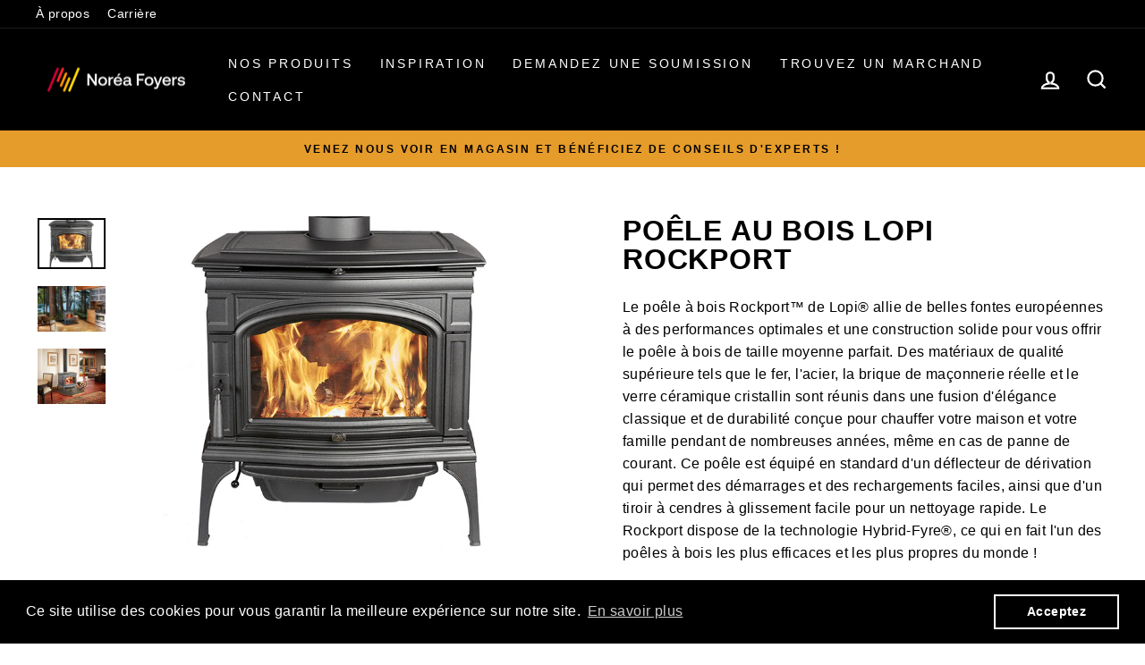

--- FILE ---
content_type: text/html; charset=utf-8
request_url: https://noreafoyers.com/collections/poeles-au-bois/products/poele-au-bois-lopi-rockport
body_size: 23207
content:
<!doctype html>
<html class="no-js" lang="fr" dir="ltr">
<head>
  <!-- Google Tag Manager -->
  <script>(function(w,d,s,l,i){w[l]=w[l]||[];w[l].push({'gtm.start':
  new Date().getTime(),event:'gtm.js'});var f=d.getElementsByTagName(s)[0],
  j=d.createElement(s),dl=l!='dataLayer'?'&l='+l:'';j.async=true;j.src=
  'https://www.googletagmanager.com/gtm.js?id='+i+dl;f.parentNode.insertBefore(j,f);
  })(window,document,'script','dataLayer','GTM-5N3BKNW');</script>
  <!-- End Google Tag Manager -->
  <meta name="p:domain_verify" content="4f2932d8e503cfec29f8daa9f760ed49"/>

  <meta charset="utf-8">
  <meta http-equiv="X-UA-Compatible" content="IE=edge,chrome=1">
  <meta name="viewport" content="width=device-width,initial-scale=1">
  <meta name="theme-color" content="#000000">
  <link rel="canonical" href="https://noreafoyers.com/products/poele-au-bois-lopi-rockport">
  <link rel="preconnect" href="https://cdn.shopify.com" crossorigin>
  <link rel="preconnect" href="https://fonts.shopifycdn.com" crossorigin>
  <link rel="dns-prefetch" href="https://productreviews.shopifycdn.com">
  <link rel="dns-prefetch" href="https://ajax.googleapis.com">
  <link rel="dns-prefetch" href="https://maps.googleapis.com">
  <link rel="dns-prefetch" href="https://maps.gstatic.com"><link rel="shortcut icon" href="//noreafoyers.com/cdn/shop/files/favicon_1_32x32.png?v=1678209312" type="image/png" /><title>Poêle au bois Lopi Rockport
&ndash; Norea Foyers
</title>
<meta name="description" content="Le poêle à bois Rockport™ de Lopi® allie de belles fontes européennes à des performances optimales et une construction solide pour vous offrir le poêle à bois de taille moyenne parfait. Des matériaux de qualité supérieure tels que le fer, l&#39;acier, la brique de maçonnerie réelle et le verre céramique cristallin sont réu"><meta property="og:site_name" content="Norea Foyers">
  <meta property="og:url" content="https://noreafoyers.com/products/poele-au-bois-lopi-rockport">
  <meta property="og:title" content="Poêle au bois Lopi Rockport">
  <meta property="og:type" content="product">
  <meta property="og:description" content="Le poêle à bois Rockport™ de Lopi® allie de belles fontes européennes à des performances optimales et une construction solide pour vous offrir le poêle à bois de taille moyenne parfait. Des matériaux de qualité supérieure tels que le fer, l&#39;acier, la brique de maçonnerie réelle et le verre céramique cristallin sont réu"><meta property="og:image" content="http://noreafoyers.com/cdn/shop/products/3ock1.jpg?v=1677512952">
    <meta property="og:image:secure_url" content="https://noreafoyers.com/cdn/shop/products/3ock1.jpg?v=1677512952">
    <meta property="og:image:width" content="800">
    <meta property="og:image:height" content="600"><meta name="twitter:site" content="@">
  <meta name="twitter:card" content="summary_large_image">
  <meta name="twitter:title" content="Poêle au bois Lopi Rockport">
  <meta name="twitter:description" content="Le poêle à bois Rockport™ de Lopi® allie de belles fontes européennes à des performances optimales et une construction solide pour vous offrir le poêle à bois de taille moyenne parfait. Des matériaux de qualité supérieure tels que le fer, l&#39;acier, la brique de maçonnerie réelle et le verre céramique cristallin sont réu">
<style data-shopify>
  

  
  
  
</style><link href="//noreafoyers.com/cdn/shop/t/3/assets/theme.css?v=141398673207558366351712088619" rel="stylesheet" type="text/css" media="all" />
<style data-shopify>:root {
    --typeHeaderPrimary: Helvetica;
    --typeHeaderFallback: Arial, sans-serif;
    --typeHeaderSize: 38px;
    --typeHeaderWeight: 700;
    --typeHeaderLineHeight: 1;
    --typeHeaderSpacing: 0.025em;

    --typeBasePrimary:Helvetica;
    --typeBaseFallback:Arial, sans-serif;
    --typeBaseSize: 16px;
    --typeBaseWeight: 400;
    --typeBaseSpacing: 0.025em;
    --typeBaseLineHeight: 1.6;

    --typeCollectionTitle: 24px;

    --iconWeight: 5px;
    --iconLinecaps: miter;

    
      --buttonRadius: 0px;
    

    --colorGridOverlayOpacity: 0.2;
  }

  .placeholder-content {
    background-image: linear-gradient(100deg, rgba(0,0,0,0) 40%, rgba(0, 0, 0, 0.0) 63%, rgba(0,0,0,0) 79%);
  }</style><link href="//noreafoyers.com/cdn/shop/t/3/assets/custom.css?1399" rel="stylesheet" type="text/css" media="all" />

  <script>
    document.documentElement.className = document.documentElement.className.replace('no-js', 'js');

    window.theme = window.theme || {};
    theme.routes = {
      home: "/",
      cart: "/cart.js",
      cartPage: "/cart",
      cartAdd: "/cart/add.js",
      cartChange: "/cart/change.js",
      search: "/search",
      predictive_url: "/search/suggest"
    };
    theme.strings = {
      soldOut: "Épuisé",
      unavailable: "Non disponible",
      inStockLabel: "En stock",
      oneStockLabel: "[count] en stock",
      otherStockLabel: "[count] en stock",
      willNotShipUntil: "Sera expédié après [date]",
      willBeInStockAfter: "Sera en stock à compter de [date]",
      waitingForStock: "Inventaire sur le chemin",
      savePrice: "Épargnez [saved_amount]",
      cartEmpty: "Votre panier est vide.",
      cartTermsConfirmation: "Vous devez accepter les termes et conditions de vente pour vérifier",
      searchCollections: "Collections:",
      searchPages: "Pages:",
      searchArticles: "Des articles:",
      productFrom: "À partir de ",
      maxQuantity: "Vous ne pouvez avoir que [quantity] de [title] dans votre panier."
    };
    theme.settings = {
      cartType: "drawer",
      isCustomerTemplate: false,
      moneyFormat: "${{amount}}",
      saveType: "dollar",
      productImageSize: "square",
      productImageCover: true,
      predictiveSearch: true,
      predictiveSearchType: "product,article,page,collection",
      predictiveSearchVendor: false,
      predictiveSearchPrice: false,
      quickView: false,
      themeName: 'Impulse',
      themeVersion: "7.2.0"
    };
  </script>

  <script>window.performance && window.performance.mark && window.performance.mark('shopify.content_for_header.start');</script><meta id="shopify-digital-wallet" name="shopify-digital-wallet" content="/71871660326/digital_wallets/dialog">
<link rel="alternate" type="application/json+oembed" href="https://noreafoyers.com/products/poele-au-bois-lopi-rockport.oembed">
<script async="async" src="/checkouts/internal/preloads.js?locale=fr-CA"></script>
<script id="shopify-features" type="application/json">{"accessToken":"16b68ef78099c6320f2d16af01485ea3","betas":["rich-media-storefront-analytics"],"domain":"noreafoyers.com","predictiveSearch":true,"shopId":71871660326,"locale":"fr"}</script>
<script>var Shopify = Shopify || {};
Shopify.shop = "noreafoyers.myshopify.com";
Shopify.locale = "fr";
Shopify.currency = {"active":"CAD","rate":"1.0"};
Shopify.country = "CA";
Shopify.theme = {"name":"Impulse","id":144292774182,"schema_name":"Impulse","schema_version":"7.2.0","theme_store_id":857,"role":"main"};
Shopify.theme.handle = "null";
Shopify.theme.style = {"id":null,"handle":null};
Shopify.cdnHost = "noreafoyers.com/cdn";
Shopify.routes = Shopify.routes || {};
Shopify.routes.root = "/";</script>
<script type="module">!function(o){(o.Shopify=o.Shopify||{}).modules=!0}(window);</script>
<script>!function(o){function n(){var o=[];function n(){o.push(Array.prototype.slice.apply(arguments))}return n.q=o,n}var t=o.Shopify=o.Shopify||{};t.loadFeatures=n(),t.autoloadFeatures=n()}(window);</script>
<script id="shop-js-analytics" type="application/json">{"pageType":"product"}</script>
<script defer="defer" async type="module" src="//noreafoyers.com/cdn/shopifycloud/shop-js/modules/v2/client.init-shop-cart-sync_BVP_NwwF.fr.esm.js"></script>
<script defer="defer" async type="module" src="//noreafoyers.com/cdn/shopifycloud/shop-js/modules/v2/chunk.common_Dvoa9flQ.esm.js"></script>
<script type="module">
  await import("//noreafoyers.com/cdn/shopifycloud/shop-js/modules/v2/client.init-shop-cart-sync_BVP_NwwF.fr.esm.js");
await import("//noreafoyers.com/cdn/shopifycloud/shop-js/modules/v2/chunk.common_Dvoa9flQ.esm.js");

  window.Shopify.SignInWithShop?.initShopCartSync?.({"fedCMEnabled":true,"windoidEnabled":true});

</script>
<script>(function() {
  var isLoaded = false;
  function asyncLoad() {
    if (isLoaded) return;
    isLoaded = true;
    var urls = ["https:\/\/cdn.shopify.com\/s\/files\/1\/0718\/7166\/0326\/t\/3\/assets\/booster_eu_cookie_71871660326.js?v=1677852084\u0026shop=noreafoyers.myshopify.com"];
    for (var i = 0; i < urls.length; i++) {
      var s = document.createElement('script');
      s.type = 'text/javascript';
      s.async = true;
      s.src = urls[i];
      var x = document.getElementsByTagName('script')[0];
      x.parentNode.insertBefore(s, x);
    }
  };
  if(window.attachEvent) {
    window.attachEvent('onload', asyncLoad);
  } else {
    window.addEventListener('load', asyncLoad, false);
  }
})();</script>
<script id="__st">var __st={"a":71871660326,"offset":-18000,"reqid":"45a7bd59-b6bb-45e7-8e77-4b2493c3d958-1762744226","pageurl":"noreafoyers.com\/collections\/poeles-au-bois\/products\/poele-au-bois-lopi-rockport","u":"f8275c2e1fd9","p":"product","rtyp":"product","rid":8158900093222};</script>
<script>window.ShopifyPaypalV4VisibilityTracking = true;</script>
<script id="captcha-bootstrap">!function(){'use strict';const t='contact',e='account',n='new_comment',o=[[t,t],['blogs',n],['comments',n],[t,'customer']],c=[[e,'customer_login'],[e,'guest_login'],[e,'recover_customer_password'],[e,'create_customer']],r=t=>t.map((([t,e])=>`form[action*='/${t}']:not([data-nocaptcha='true']) input[name='form_type'][value='${e}']`)).join(','),a=t=>()=>t?[...document.querySelectorAll(t)].map((t=>t.form)):[];function s(){const t=[...o],e=r(t);return a(e)}const i='password',u='form_key',d=['recaptcha-v3-token','g-recaptcha-response','h-captcha-response',i],f=()=>{try{return window.sessionStorage}catch{return}},m='__shopify_v',_=t=>t.elements[u];function p(t,e,n=!1){try{const o=window.sessionStorage,c=JSON.parse(o.getItem(e)),{data:r}=function(t){const{data:e,action:n}=t;return t[m]||n?{data:e,action:n}:{data:t,action:n}}(c);for(const[e,n]of Object.entries(r))t.elements[e]&&(t.elements[e].value=n);n&&o.removeItem(e)}catch(o){console.error('form repopulation failed',{error:o})}}const l='form_type',E='cptcha';function T(t){t.dataset[E]=!0}const w=window,h=w.document,L='Shopify',v='ce_forms',y='captcha';let A=!1;((t,e)=>{const n=(g='f06e6c50-85a8-45c8-87d0-21a2b65856fe',I='https://cdn.shopify.com/shopifycloud/storefront-forms-hcaptcha/ce_storefront_forms_captcha_hcaptcha.v1.5.2.iife.js',D={infoText:'Protégé par hCaptcha',privacyText:'Confidentialité',termsText:'Conditions'},(t,e,n)=>{const o=w[L][v],c=o.bindForm;if(c)return c(t,g,e,D).then(n);var r;o.q.push([[t,g,e,D],n]),r=I,A||(h.body.append(Object.assign(h.createElement('script'),{id:'captcha-provider',async:!0,src:r})),A=!0)});var g,I,D;w[L]=w[L]||{},w[L][v]=w[L][v]||{},w[L][v].q=[],w[L][y]=w[L][y]||{},w[L][y].protect=function(t,e){n(t,void 0,e),T(t)},Object.freeze(w[L][y]),function(t,e,n,w,h,L){const[v,y,A,g]=function(t,e,n){const i=e?o:[],u=t?c:[],d=[...i,...u],f=r(d),m=r(i),_=r(d.filter((([t,e])=>n.includes(e))));return[a(f),a(m),a(_),s()]}(w,h,L),I=t=>{const e=t.target;return e instanceof HTMLFormElement?e:e&&e.form},D=t=>v().includes(t);t.addEventListener('submit',(t=>{const e=I(t);if(!e)return;const n=D(e)&&!e.dataset.hcaptchaBound&&!e.dataset.recaptchaBound,o=_(e),c=g().includes(e)&&(!o||!o.value);(n||c)&&t.preventDefault(),c&&!n&&(function(t){try{if(!f())return;!function(t){const e=f();if(!e)return;const n=_(t);if(!n)return;const o=n.value;o&&e.removeItem(o)}(t);const e=Array.from(Array(32),(()=>Math.random().toString(36)[2])).join('');!function(t,e){_(t)||t.append(Object.assign(document.createElement('input'),{type:'hidden',name:u})),t.elements[u].value=e}(t,e),function(t,e){const n=f();if(!n)return;const o=[...t.querySelectorAll(`input[type='${i}']`)].map((({name:t})=>t)),c=[...d,...o],r={};for(const[a,s]of new FormData(t).entries())c.includes(a)||(r[a]=s);n.setItem(e,JSON.stringify({[m]:1,action:t.action,data:r}))}(t,e)}catch(e){console.error('failed to persist form',e)}}(e),e.submit())}));const S=(t,e)=>{t&&!t.dataset[E]&&(n(t,e.some((e=>e===t))),T(t))};for(const o of['focusin','change'])t.addEventListener(o,(t=>{const e=I(t);D(e)&&S(e,y())}));const B=e.get('form_key'),M=e.get(l),P=B&&M;t.addEventListener('DOMContentLoaded',(()=>{const t=y();if(P)for(const e of t)e.elements[l].value===M&&p(e,B);[...new Set([...A(),...v().filter((t=>'true'===t.dataset.shopifyCaptcha))])].forEach((e=>S(e,t)))}))}(h,new URLSearchParams(w.location.search),n,t,e,['guest_login'])})(!0,!0)}();</script>
<script integrity="sha256-52AcMU7V7pcBOXWImdc/TAGTFKeNjmkeM1Pvks/DTgc=" data-source-attribution="shopify.loadfeatures" defer="defer" src="//noreafoyers.com/cdn/shopifycloud/storefront/assets/storefront/load_feature-81c60534.js" crossorigin="anonymous"></script>
<script data-source-attribution="shopify.dynamic_checkout.dynamic.init">var Shopify=Shopify||{};Shopify.PaymentButton=Shopify.PaymentButton||{isStorefrontPortableWallets:!0,init:function(){window.Shopify.PaymentButton.init=function(){};var t=document.createElement("script");t.src="https://noreafoyers.com/cdn/shopifycloud/portable-wallets/latest/portable-wallets.fr.js",t.type="module",document.head.appendChild(t)}};
</script>
<script data-source-attribution="shopify.dynamic_checkout.buyer_consent">
  function portableWalletsHideBuyerConsent(e){var t=document.getElementById("shopify-buyer-consent"),n=document.getElementById("shopify-subscription-policy-button");t&&n&&(t.classList.add("hidden"),t.setAttribute("aria-hidden","true"),n.removeEventListener("click",e))}function portableWalletsShowBuyerConsent(e){var t=document.getElementById("shopify-buyer-consent"),n=document.getElementById("shopify-subscription-policy-button");t&&n&&(t.classList.remove("hidden"),t.removeAttribute("aria-hidden"),n.addEventListener("click",e))}window.Shopify?.PaymentButton&&(window.Shopify.PaymentButton.hideBuyerConsent=portableWalletsHideBuyerConsent,window.Shopify.PaymentButton.showBuyerConsent=portableWalletsShowBuyerConsent);
</script>
<script data-source-attribution="shopify.dynamic_checkout.cart.bootstrap">document.addEventListener("DOMContentLoaded",(function(){function t(){return document.querySelector("shopify-accelerated-checkout-cart, shopify-accelerated-checkout")}if(t())Shopify.PaymentButton.init();else{new MutationObserver((function(e,n){t()&&(Shopify.PaymentButton.init(),n.disconnect())})).observe(document.body,{childList:!0,subtree:!0})}}));
</script>
<script id="sections-script" data-sections="image-gallery" defer="defer" src="//noreafoyers.com/cdn/shop/t/3/compiled_assets/scripts.js?1399"></script>
<script>window.performance && window.performance.mark && window.performance.mark('shopify.content_for_header.end');</script>

  <script src="//noreafoyers.com/cdn/shop/t/3/assets/vendor-scripts-v11.js" defer="defer"></script><script src="//noreafoyers.com/cdn/shop/t/3/assets/theme.js?v=12975193273169538281680291968" defer="defer"></script>
<script src="https://cdn.shopify.com/extensions/8d2c31d3-a828-4daf-820f-80b7f8e01c39/nova-eu-cookie-bar-gdpr-4/assets/nova-cookie-app-embed.js" type="text/javascript" defer="defer"></script>
<link href="https://cdn.shopify.com/extensions/8d2c31d3-a828-4daf-820f-80b7f8e01c39/nova-eu-cookie-bar-gdpr-4/assets/nova-cookie.css" rel="stylesheet" type="text/css" media="all">
<link href="https://monorail-edge.shopifysvc.com" rel="dns-prefetch">
<script>(function(){if ("sendBeacon" in navigator && "performance" in window) {try {var session_token_from_headers = performance.getEntriesByType('navigation')[0].serverTiming.find(x => x.name == '_s').description;} catch {var session_token_from_headers = undefined;}var session_cookie_matches = document.cookie.match(/_shopify_s=([^;]*)/);var session_token_from_cookie = session_cookie_matches && session_cookie_matches.length === 2 ? session_cookie_matches[1] : "";var session_token = session_token_from_headers || session_token_from_cookie || "";function handle_abandonment_event(e) {var entries = performance.getEntries().filter(function(entry) {return /monorail-edge.shopifysvc.com/.test(entry.name);});if (!window.abandonment_tracked && entries.length === 0) {window.abandonment_tracked = true;var currentMs = Date.now();var navigation_start = performance.timing.navigationStart;var payload = {shop_id: 71871660326,url: window.location.href,navigation_start,duration: currentMs - navigation_start,session_token,page_type: "product"};window.navigator.sendBeacon("https://monorail-edge.shopifysvc.com/v1/produce", JSON.stringify({schema_id: "online_store_buyer_site_abandonment/1.1",payload: payload,metadata: {event_created_at_ms: currentMs,event_sent_at_ms: currentMs}}));}}window.addEventListener('pagehide', handle_abandonment_event);}}());</script>
<script id="web-pixels-manager-setup">(function e(e,d,r,n,o){if(void 0===o&&(o={}),!Boolean(null===(a=null===(i=window.Shopify)||void 0===i?void 0:i.analytics)||void 0===a?void 0:a.replayQueue)){var i,a;window.Shopify=window.Shopify||{};var t=window.Shopify;t.analytics=t.analytics||{};var s=t.analytics;s.replayQueue=[],s.publish=function(e,d,r){return s.replayQueue.push([e,d,r]),!0};try{self.performance.mark("wpm:start")}catch(e){}var l=function(){var e={modern:/Edge?\/(1{2}[4-9]|1[2-9]\d|[2-9]\d{2}|\d{4,})\.\d+(\.\d+|)|Firefox\/(1{2}[4-9]|1[2-9]\d|[2-9]\d{2}|\d{4,})\.\d+(\.\d+|)|Chrom(ium|e)\/(9{2}|\d{3,})\.\d+(\.\d+|)|(Maci|X1{2}).+ Version\/(15\.\d+|(1[6-9]|[2-9]\d|\d{3,})\.\d+)([,.]\d+|)( \(\w+\)|)( Mobile\/\w+|) Safari\/|Chrome.+OPR\/(9{2}|\d{3,})\.\d+\.\d+|(CPU[ +]OS|iPhone[ +]OS|CPU[ +]iPhone|CPU IPhone OS|CPU iPad OS)[ +]+(15[._]\d+|(1[6-9]|[2-9]\d|\d{3,})[._]\d+)([._]\d+|)|Android:?[ /-](13[3-9]|1[4-9]\d|[2-9]\d{2}|\d{4,})(\.\d+|)(\.\d+|)|Android.+Firefox\/(13[5-9]|1[4-9]\d|[2-9]\d{2}|\d{4,})\.\d+(\.\d+|)|Android.+Chrom(ium|e)\/(13[3-9]|1[4-9]\d|[2-9]\d{2}|\d{4,})\.\d+(\.\d+|)|SamsungBrowser\/([2-9]\d|\d{3,})\.\d+/,legacy:/Edge?\/(1[6-9]|[2-9]\d|\d{3,})\.\d+(\.\d+|)|Firefox\/(5[4-9]|[6-9]\d|\d{3,})\.\d+(\.\d+|)|Chrom(ium|e)\/(5[1-9]|[6-9]\d|\d{3,})\.\d+(\.\d+|)([\d.]+$|.*Safari\/(?![\d.]+ Edge\/[\d.]+$))|(Maci|X1{2}).+ Version\/(10\.\d+|(1[1-9]|[2-9]\d|\d{3,})\.\d+)([,.]\d+|)( \(\w+\)|)( Mobile\/\w+|) Safari\/|Chrome.+OPR\/(3[89]|[4-9]\d|\d{3,})\.\d+\.\d+|(CPU[ +]OS|iPhone[ +]OS|CPU[ +]iPhone|CPU IPhone OS|CPU iPad OS)[ +]+(10[._]\d+|(1[1-9]|[2-9]\d|\d{3,})[._]\d+)([._]\d+|)|Android:?[ /-](13[3-9]|1[4-9]\d|[2-9]\d{2}|\d{4,})(\.\d+|)(\.\d+|)|Mobile Safari.+OPR\/([89]\d|\d{3,})\.\d+\.\d+|Android.+Firefox\/(13[5-9]|1[4-9]\d|[2-9]\d{2}|\d{4,})\.\d+(\.\d+|)|Android.+Chrom(ium|e)\/(13[3-9]|1[4-9]\d|[2-9]\d{2}|\d{4,})\.\d+(\.\d+|)|Android.+(UC? ?Browser|UCWEB|U3)[ /]?(15\.([5-9]|\d{2,})|(1[6-9]|[2-9]\d|\d{3,})\.\d+)\.\d+|SamsungBrowser\/(5\.\d+|([6-9]|\d{2,})\.\d+)|Android.+MQ{2}Browser\/(14(\.(9|\d{2,})|)|(1[5-9]|[2-9]\d|\d{3,})(\.\d+|))(\.\d+|)|K[Aa][Ii]OS\/(3\.\d+|([4-9]|\d{2,})\.\d+)(\.\d+|)/},d=e.modern,r=e.legacy,n=navigator.userAgent;return n.match(d)?"modern":n.match(r)?"legacy":"unknown"}(),u="modern"===l?"modern":"legacy",c=(null!=n?n:{modern:"",legacy:""})[u],f=function(e){return[e.baseUrl,"/wpm","/b",e.hashVersion,"modern"===e.buildTarget?"m":"l",".js"].join("")}({baseUrl:d,hashVersion:r,buildTarget:u}),m=function(e){var d=e.version,r=e.bundleTarget,n=e.surface,o=e.pageUrl,i=e.monorailEndpoint;return{emit:function(e){var a=e.status,t=e.errorMsg,s=(new Date).getTime(),l=JSON.stringify({metadata:{event_sent_at_ms:s},events:[{schema_id:"web_pixels_manager_load/3.1",payload:{version:d,bundle_target:r,page_url:o,status:a,surface:n,error_msg:t},metadata:{event_created_at_ms:s}}]});if(!i)return console&&console.warn&&console.warn("[Web Pixels Manager] No Monorail endpoint provided, skipping logging."),!1;try{return self.navigator.sendBeacon.bind(self.navigator)(i,l)}catch(e){}var u=new XMLHttpRequest;try{return u.open("POST",i,!0),u.setRequestHeader("Content-Type","text/plain"),u.send(l),!0}catch(e){return console&&console.warn&&console.warn("[Web Pixels Manager] Got an unhandled error while logging to Monorail."),!1}}}}({version:r,bundleTarget:l,surface:e.surface,pageUrl:self.location.href,monorailEndpoint:e.monorailEndpoint});try{o.browserTarget=l,function(e){var d=e.src,r=e.async,n=void 0===r||r,o=e.onload,i=e.onerror,a=e.sri,t=e.scriptDataAttributes,s=void 0===t?{}:t,l=document.createElement("script"),u=document.querySelector("head"),c=document.querySelector("body");if(l.async=n,l.src=d,a&&(l.integrity=a,l.crossOrigin="anonymous"),s)for(var f in s)if(Object.prototype.hasOwnProperty.call(s,f))try{l.dataset[f]=s[f]}catch(e){}if(o&&l.addEventListener("load",o),i&&l.addEventListener("error",i),u)u.appendChild(l);else{if(!c)throw new Error("Did not find a head or body element to append the script");c.appendChild(l)}}({src:f,async:!0,onload:function(){if(!function(){var e,d;return Boolean(null===(d=null===(e=window.Shopify)||void 0===e?void 0:e.analytics)||void 0===d?void 0:d.initialized)}()){var d=window.webPixelsManager.init(e)||void 0;if(d){var r=window.Shopify.analytics;r.replayQueue.forEach((function(e){var r=e[0],n=e[1],o=e[2];d.publishCustomEvent(r,n,o)})),r.replayQueue=[],r.publish=d.publishCustomEvent,r.visitor=d.visitor,r.initialized=!0}}},onerror:function(){return m.emit({status:"failed",errorMsg:"".concat(f," has failed to load")})},sri:function(e){var d=/^sha384-[A-Za-z0-9+/=]+$/;return"string"==typeof e&&d.test(e)}(c)?c:"",scriptDataAttributes:o}),m.emit({status:"loading"})}catch(e){m.emit({status:"failed",errorMsg:(null==e?void 0:e.message)||"Unknown error"})}}})({shopId: 71871660326,storefrontBaseUrl: "https://noreafoyers.com",extensionsBaseUrl: "https://extensions.shopifycdn.com/cdn/shopifycloud/web-pixels-manager",monorailEndpoint: "https://monorail-edge.shopifysvc.com/unstable/produce_batch",surface: "storefront-renderer",enabledBetaFlags: ["2dca8a86"],webPixelsConfigList: [{"id":"213057830","configuration":"{\"tagID\":\"2613934079969\"}","eventPayloadVersion":"v1","runtimeContext":"STRICT","scriptVersion":"18031546ee651571ed29edbe71a3550b","type":"APP","apiClientId":3009811,"privacyPurposes":["ANALYTICS","MARKETING","SALE_OF_DATA"],"dataSharingAdjustments":{"protectedCustomerApprovalScopes":["read_customer_address","read_customer_email","read_customer_name","read_customer_personal_data","read_customer_phone"]}},{"id":"shopify-app-pixel","configuration":"{}","eventPayloadVersion":"v1","runtimeContext":"STRICT","scriptVersion":"0450","apiClientId":"shopify-pixel","type":"APP","privacyPurposes":["ANALYTICS","MARKETING"]},{"id":"shopify-custom-pixel","eventPayloadVersion":"v1","runtimeContext":"LAX","scriptVersion":"0450","apiClientId":"shopify-pixel","type":"CUSTOM","privacyPurposes":["ANALYTICS","MARKETING"]}],isMerchantRequest: false,initData: {"shop":{"name":"Norea Foyers","paymentSettings":{"currencyCode":"CAD"},"myshopifyDomain":"noreafoyers.myshopify.com","countryCode":"CA","storefrontUrl":"https:\/\/noreafoyers.com"},"customer":null,"cart":null,"checkout":null,"productVariants":[{"price":{"amount":0.0,"currencyCode":"CAD"},"product":{"title":"Poêle au bois Lopi Rockport","vendor":"Lopi","id":"8158900093222","untranslatedTitle":"Poêle au bois Lopi Rockport","url":"\/products\/poele-au-bois-lopi-rockport","type":"Poêle à bois"},"id":"44519420690726","image":{"src":"\/\/noreafoyers.com\/cdn\/shop\/products\/3ock1.jpg?v=1677512952"},"sku":null,"title":"Default Title","untranslatedTitle":"Default Title"}],"purchasingCompany":null},},"https://noreafoyers.com/cdn","ae1676cfwd2530674p4253c800m34e853cb",{"modern":"","legacy":""},{"shopId":"71871660326","storefrontBaseUrl":"https:\/\/noreafoyers.com","extensionBaseUrl":"https:\/\/extensions.shopifycdn.com\/cdn\/shopifycloud\/web-pixels-manager","surface":"storefront-renderer","enabledBetaFlags":"[\"2dca8a86\"]","isMerchantRequest":"false","hashVersion":"ae1676cfwd2530674p4253c800m34e853cb","publish":"custom","events":"[[\"page_viewed\",{}],[\"product_viewed\",{\"productVariant\":{\"price\":{\"amount\":0.0,\"currencyCode\":\"CAD\"},\"product\":{\"title\":\"Poêle au bois Lopi Rockport\",\"vendor\":\"Lopi\",\"id\":\"8158900093222\",\"untranslatedTitle\":\"Poêle au bois Lopi Rockport\",\"url\":\"\/products\/poele-au-bois-lopi-rockport\",\"type\":\"Poêle à bois\"},\"id\":\"44519420690726\",\"image\":{\"src\":\"\/\/noreafoyers.com\/cdn\/shop\/products\/3ock1.jpg?v=1677512952\"},\"sku\":null,\"title\":\"Default Title\",\"untranslatedTitle\":\"Default Title\"}}]]"});</script><script>
  window.ShopifyAnalytics = window.ShopifyAnalytics || {};
  window.ShopifyAnalytics.meta = window.ShopifyAnalytics.meta || {};
  window.ShopifyAnalytics.meta.currency = 'CAD';
  var meta = {"product":{"id":8158900093222,"gid":"gid:\/\/shopify\/Product\/8158900093222","vendor":"Lopi","type":"Poêle à bois","variants":[{"id":44519420690726,"price":0,"name":"Poêle au bois Lopi Rockport","public_title":null,"sku":null}],"remote":false},"page":{"pageType":"product","resourceType":"product","resourceId":8158900093222}};
  for (var attr in meta) {
    window.ShopifyAnalytics.meta[attr] = meta[attr];
  }
</script>
<script class="analytics">
  (function () {
    var customDocumentWrite = function(content) {
      var jquery = null;

      if (window.jQuery) {
        jquery = window.jQuery;
      } else if (window.Checkout && window.Checkout.$) {
        jquery = window.Checkout.$;
      }

      if (jquery) {
        jquery('body').append(content);
      }
    };

    var hasLoggedConversion = function(token) {
      if (token) {
        return document.cookie.indexOf('loggedConversion=' + token) !== -1;
      }
      return false;
    }

    var setCookieIfConversion = function(token) {
      if (token) {
        var twoMonthsFromNow = new Date(Date.now());
        twoMonthsFromNow.setMonth(twoMonthsFromNow.getMonth() + 2);

        document.cookie = 'loggedConversion=' + token + '; expires=' + twoMonthsFromNow;
      }
    }

    var trekkie = window.ShopifyAnalytics.lib = window.trekkie = window.trekkie || [];
    if (trekkie.integrations) {
      return;
    }
    trekkie.methods = [
      'identify',
      'page',
      'ready',
      'track',
      'trackForm',
      'trackLink'
    ];
    trekkie.factory = function(method) {
      return function() {
        var args = Array.prototype.slice.call(arguments);
        args.unshift(method);
        trekkie.push(args);
        return trekkie;
      };
    };
    for (var i = 0; i < trekkie.methods.length; i++) {
      var key = trekkie.methods[i];
      trekkie[key] = trekkie.factory(key);
    }
    trekkie.load = function(config) {
      trekkie.config = config || {};
      trekkie.config.initialDocumentCookie = document.cookie;
      var first = document.getElementsByTagName('script')[0];
      var script = document.createElement('script');
      script.type = 'text/javascript';
      script.onerror = function(e) {
        var scriptFallback = document.createElement('script');
        scriptFallback.type = 'text/javascript';
        scriptFallback.onerror = function(error) {
                var Monorail = {
      produce: function produce(monorailDomain, schemaId, payload) {
        var currentMs = new Date().getTime();
        var event = {
          schema_id: schemaId,
          payload: payload,
          metadata: {
            event_created_at_ms: currentMs,
            event_sent_at_ms: currentMs
          }
        };
        return Monorail.sendRequest("https://" + monorailDomain + "/v1/produce", JSON.stringify(event));
      },
      sendRequest: function sendRequest(endpointUrl, payload) {
        // Try the sendBeacon API
        if (window && window.navigator && typeof window.navigator.sendBeacon === 'function' && typeof window.Blob === 'function' && !Monorail.isIos12()) {
          var blobData = new window.Blob([payload], {
            type: 'text/plain'
          });

          if (window.navigator.sendBeacon(endpointUrl, blobData)) {
            return true;
          } // sendBeacon was not successful

        } // XHR beacon

        var xhr = new XMLHttpRequest();

        try {
          xhr.open('POST', endpointUrl);
          xhr.setRequestHeader('Content-Type', 'text/plain');
          xhr.send(payload);
        } catch (e) {
          console.log(e);
        }

        return false;
      },
      isIos12: function isIos12() {
        return window.navigator.userAgent.lastIndexOf('iPhone; CPU iPhone OS 12_') !== -1 || window.navigator.userAgent.lastIndexOf('iPad; CPU OS 12_') !== -1;
      }
    };
    Monorail.produce('monorail-edge.shopifysvc.com',
      'trekkie_storefront_load_errors/1.1',
      {shop_id: 71871660326,
      theme_id: 144292774182,
      app_name: "storefront",
      context_url: window.location.href,
      source_url: "//noreafoyers.com/cdn/s/trekkie.storefront.308893168db1679b4a9f8a086857af995740364f.min.js"});

        };
        scriptFallback.async = true;
        scriptFallback.src = '//noreafoyers.com/cdn/s/trekkie.storefront.308893168db1679b4a9f8a086857af995740364f.min.js';
        first.parentNode.insertBefore(scriptFallback, first);
      };
      script.async = true;
      script.src = '//noreafoyers.com/cdn/s/trekkie.storefront.308893168db1679b4a9f8a086857af995740364f.min.js';
      first.parentNode.insertBefore(script, first);
    };
    trekkie.load(
      {"Trekkie":{"appName":"storefront","development":false,"defaultAttributes":{"shopId":71871660326,"isMerchantRequest":null,"themeId":144292774182,"themeCityHash":"5607654772448811959","contentLanguage":"fr","currency":"CAD","eventMetadataId":"3aeac8ac-d91a-45a6-b1f0-d78f8e11a9d7"},"isServerSideCookieWritingEnabled":true,"monorailRegion":"shop_domain","enabledBetaFlags":["f0df213a"]},"Session Attribution":{},"S2S":{"facebookCapiEnabled":false,"source":"trekkie-storefront-renderer","apiClientId":580111}}
    );

    var loaded = false;
    trekkie.ready(function() {
      if (loaded) return;
      loaded = true;

      window.ShopifyAnalytics.lib = window.trekkie;

      var originalDocumentWrite = document.write;
      document.write = customDocumentWrite;
      try { window.ShopifyAnalytics.merchantGoogleAnalytics.call(this); } catch(error) {};
      document.write = originalDocumentWrite;

      window.ShopifyAnalytics.lib.page(null,{"pageType":"product","resourceType":"product","resourceId":8158900093222,"shopifyEmitted":true});

      var match = window.location.pathname.match(/checkouts\/(.+)\/(thank_you|post_purchase)/)
      var token = match? match[1]: undefined;
      if (!hasLoggedConversion(token)) {
        setCookieIfConversion(token);
        window.ShopifyAnalytics.lib.track("Viewed Product",{"currency":"CAD","variantId":44519420690726,"productId":8158900093222,"productGid":"gid:\/\/shopify\/Product\/8158900093222","name":"Poêle au bois Lopi Rockport","price":"0.00","sku":null,"brand":"Lopi","variant":null,"category":"Poêle à bois","nonInteraction":true,"remote":false},undefined,undefined,{"shopifyEmitted":true});
      window.ShopifyAnalytics.lib.track("monorail:\/\/trekkie_storefront_viewed_product\/1.1",{"currency":"CAD","variantId":44519420690726,"productId":8158900093222,"productGid":"gid:\/\/shopify\/Product\/8158900093222","name":"Poêle au bois Lopi Rockport","price":"0.00","sku":null,"brand":"Lopi","variant":null,"category":"Poêle à bois","nonInteraction":true,"remote":false,"referer":"https:\/\/noreafoyers.com\/collections\/poeles-au-bois\/products\/poele-au-bois-lopi-rockport"});
      }
    });


        var eventsListenerScript = document.createElement('script');
        eventsListenerScript.async = true;
        eventsListenerScript.src = "//noreafoyers.com/cdn/shopifycloud/storefront/assets/shop_events_listener-3da45d37.js";
        document.getElementsByTagName('head')[0].appendChild(eventsListenerScript);

})();</script>
<script
  defer
  src="https://noreafoyers.com/cdn/shopifycloud/perf-kit/shopify-perf-kit-2.1.2.min.js"
  data-application="storefront-renderer"
  data-shop-id="71871660326"
  data-render-region="gcp-us-central1"
  data-page-type="product"
  data-theme-instance-id="144292774182"
  data-theme-name="Impulse"
  data-theme-version="7.2.0"
  data-monorail-region="shop_domain"
  data-resource-timing-sampling-rate="10"
  data-shs="true"
  data-shs-beacon="true"
  data-shs-export-with-fetch="true"
  data-shs-logs-sample-rate="1"
></script>
</head>

<body class="Faste-product template-product" data-center-text="true" data-button_style="square" data-type_header_capitalize="true" data-type_headers_align_text="true" data-type_product_capitalize="true" data-swatch_style="square" >
  
  <!-- Google Tag Manager (noscript) -->
  <noscript><iframe src="https://www.googletagmanager.com/ns.html?id=GTM-5N3BKNW"
  height="0" width="0" style="display:none;visibility:hidden"></iframe></noscript>
  <!-- End Google Tag Manager (noscript) -->

  <a class="in-page-link visually-hidden skip-link" href="#MainContent">Passer au contenu</a>

  <div id="PageContainer" class="page-container">
    <div class="transition-body"><!-- BEGIN sections: header-group -->
<div id="shopify-section-sections--17996702646566__header" class="shopify-section shopify-section-group-header-group">

<div id="NavDrawer" class="drawer drawer--right">
  <div class="drawer__contents">
    <div class="drawer__fixed-header">
      <div class="drawer__header appear-animation appear-delay-1">
        <div class="h2 drawer__title"></div>
        <div class="drawer__close">
          <button type="button" class="drawer__close-button js-drawer-close">
            <svg aria-hidden="true" focusable="false" role="presentation" class="icon icon-close" viewBox="0 0 64 64"><path d="M19 17.61l27.12 27.13m0-27.12L19 44.74"/></svg>
            <span class="icon__fallback-text">Fermer le menu</span>
          </button>
        </div>
      </div>
    </div>
    <div class="drawer__scrollable">
      <ul class="mobile-nav" role="navigation" aria-label="Primary"><li class="mobile-nav__item appear-animation appear-delay-2"><div class="mobile-nav__has-sublist"><a href="/collections/nos-produits"
                    class="mobile-nav__link mobile-nav__link--top-level"
                    id="Label-collections-nos-produits1"
                    >
                    Nos produits
                  </a>
                  <div class="mobile-nav__toggle">
                    <button type="button"
                      aria-controls="Linklist-collections-nos-produits1" aria-open="true"
                      aria-labelledby="Label-collections-nos-produits1"
                      class="collapsible-trigger collapsible--auto-height is-open"><span class="collapsible-trigger__icon collapsible-trigger__icon--open" role="presentation">
  <svg aria-hidden="true" focusable="false" role="presentation" class="icon icon--wide icon-chevron-down" viewBox="0 0 28 16"><path d="M1.57 1.59l12.76 12.77L27.1 1.59" stroke-width="2" stroke="#000" fill="none" fill-rule="evenodd"/></svg>
</span>
</button>
                  </div></div><div id="Linklist-collections-nos-produits1"
                class="mobile-nav__sublist collapsible-content collapsible-content--all is-open"
                style="height: auto;">
                <div class="collapsible-content__inner">
                  <ul class="mobile-nav__sublist"><li class="mobile-nav__item">
                        <div class="mobile-nav__child-item"><a href="/collections/poeles"
                              class="mobile-nav__link"
                              id="Sublabel-collections-poeles1"
                              >
                              Poêles
                            </a><button type="button"
                              aria-controls="Sublinklist-collections-nos-produits1-collections-poeles1"
                              aria-labelledby="Sublabel-collections-poeles1"
                              class="collapsible-trigger is-open"><span class="collapsible-trigger__icon collapsible-trigger__icon--circle collapsible-trigger__icon--open" role="presentation">
  <svg aria-hidden="true" focusable="false" role="presentation" class="icon icon--wide icon-chevron-down" viewBox="0 0 28 16"><path d="M1.57 1.59l12.76 12.77L27.1 1.59" stroke-width="2" stroke="#000" fill="none" fill-rule="evenodd"/></svg>
</span>
</button></div><div
                            id="Sublinklist-collections-nos-produits1-collections-poeles1"
                            aria-labelledby="Sublabel-collections-poeles1"
                            class="mobile-nav__sublist collapsible-content collapsible-content--all is-open"
                            style="height: auto;">
                            <div class="collapsible-content__inner">
                              <ul class="mobile-nav__grandchildlist"><li class="mobile-nav__item">
                                    <a href="/collections/poeles-au-bois" class="mobile-nav__link" data-active="true">
                                      Bois
                                    </a>
                                  </li><li class="mobile-nav__item">
                                    <a href="/collections/poeles-au-gaz" class="mobile-nav__link">
                                      Gaz
                                    </a>
                                  </li><li class="mobile-nav__item">
                                    <a href="/collections/poeles-aux-granules" class="mobile-nav__link">
                                      Granules
                                    </a>
                                  </li></ul>
                            </div>
                          </div></li><li class="mobile-nav__item">
                        <div class="mobile-nav__child-item"><a href="/collections/foyers"
                              class="mobile-nav__link"
                              id="Sublabel-collections-foyers2"
                              >
                              Foyers
                            </a><button type="button"
                              aria-controls="Sublinklist-collections-nos-produits1-collections-foyers2"
                              aria-labelledby="Sublabel-collections-foyers2"
                              class="collapsible-trigger"><span class="collapsible-trigger__icon collapsible-trigger__icon--circle collapsible-trigger__icon--open" role="presentation">
  <svg aria-hidden="true" focusable="false" role="presentation" class="icon icon--wide icon-chevron-down" viewBox="0 0 28 16"><path d="M1.57 1.59l12.76 12.77L27.1 1.59" stroke-width="2" stroke="#000" fill="none" fill-rule="evenodd"/></svg>
</span>
</button></div><div
                            id="Sublinklist-collections-nos-produits1-collections-foyers2"
                            aria-labelledby="Sublabel-collections-foyers2"
                            class="mobile-nav__sublist collapsible-content collapsible-content--all"
                            >
                            <div class="collapsible-content__inner">
                              <ul class="mobile-nav__grandchildlist"><li class="mobile-nav__item">
                                    <a href="/collections/foyers-au-bois" class="mobile-nav__link">
                                      Bois
                                    </a>
                                  </li><li class="mobile-nav__item">
                                    <a href="/collections/foyers-au-gaz" class="mobile-nav__link">
                                      Gaz
                                    </a>
                                  </li><li class="mobile-nav__item">
                                    <a href="/collections/foyers-electriques" class="mobile-nav__link">
                                      Électriques
                                    </a>
                                  </li></ul>
                            </div>
                          </div></li><li class="mobile-nav__item">
                        <div class="mobile-nav__child-item"><a href="/collections/bbq-et-ambiance-exterieure"
                              class="mobile-nav__link"
                              id="Sublabel-collections-bbq-et-ambiance-exterieure3"
                              >
                              BBQ et ambiance extérieure
                            </a><button type="button"
                              aria-controls="Sublinklist-collections-nos-produits1-collections-bbq-et-ambiance-exterieure3"
                              aria-labelledby="Sublabel-collections-bbq-et-ambiance-exterieure3"
                              class="collapsible-trigger"><span class="collapsible-trigger__icon collapsible-trigger__icon--circle collapsible-trigger__icon--open" role="presentation">
  <svg aria-hidden="true" focusable="false" role="presentation" class="icon icon--wide icon-chevron-down" viewBox="0 0 28 16"><path d="M1.57 1.59l12.76 12.77L27.1 1.59" stroke-width="2" stroke="#000" fill="none" fill-rule="evenodd"/></svg>
</span>
</button></div><div
                            id="Sublinklist-collections-nos-produits1-collections-bbq-et-ambiance-exterieure3"
                            aria-labelledby="Sublabel-collections-bbq-et-ambiance-exterieure3"
                            class="mobile-nav__sublist collapsible-content collapsible-content--all"
                            >
                            <div class="collapsible-content__inner">
                              <ul class="mobile-nav__grandchildlist"><li class="mobile-nav__item">
                                    <a href="/collections/bbq-et-ambiance-exterieure-au-gaz" class="mobile-nav__link">
                                      Gaz
                                    </a>
                                  </li><li class="mobile-nav__item">
                                    <a href="/collections/bbq-et-ambiance-exterieure-au-charbon" class="mobile-nav__link">
                                      Charbon
                                    </a>
                                  </li><li class="mobile-nav__item">
                                    <a href="/collections/bbq-et-ambiance-exterieure-aux-granules-et-fumoires" class="mobile-nav__link">
                                      Granules et fumoirs
                                    </a>
                                  </li><li class="mobile-nav__item">
                                    <a href="/collections/bbq-et-ambiance-exterieure-pour-pizza-et-autres" class="mobile-nav__link">
                                      Fours à pizza et autres
                                    </a>
                                  </li><li class="mobile-nav__item">
                                    <a href="/collections/chauffe-terrasses-et-fire-pits" class="mobile-nav__link">
                                      Chauffe-terrasses et tables de feu
                                    </a>
                                  </li></ul>
                            </div>
                          </div></li></ul>
                </div>
              </div></li><li class="mobile-nav__item appear-animation appear-delay-3"><a href="/pages/inspiration" class="mobile-nav__link mobile-nav__link--top-level">Inspiration</a></li><li class="mobile-nav__item appear-animation appear-delay-4"><a href="/pages/parlez-nous-de-votre-projet" class="mobile-nav__link mobile-nav__link--top-level">Demandez une soumission</a></li><li class="mobile-nav__item appear-animation appear-delay-5"><a href="/pages/trouvez-un-marchand" class="mobile-nav__link mobile-nav__link--top-level">Trouvez un marchand</a></li><li class="mobile-nav__item appear-animation appear-delay-6"><a href="/pages/contact" class="mobile-nav__link mobile-nav__link--top-level">Contact</a></li><li class="mobile-nav__item mobile-nav__item--secondary">
            <div class="grid"><div class="grid__item one-half appear-animation appear-delay-7 medium-up--hide">
                    <a href="/pages/a-propos" class="mobile-nav__link">À propos</a>
                  </div><div class="grid__item one-half appear-animation appear-delay-8 medium-up--hide">
                    <a href="/pages/carriere" class="mobile-nav__link">Carrière</a>
                  </div><div class="grid__item one-half appear-animation appear-delay-9">
                  <a href="/account" class="mobile-nav__link">Se connecter
</a>
                </div></div>
          </li></ul><ul class="mobile-nav__social appear-animation appear-delay-10"><li class="mobile-nav__social-item">
            <a target="_blank" rel="noopener" href="https://www.instagram.com/noreafoyers" title="Norea Foyers sur Instagram">
              <svg aria-hidden="true" focusable="false" role="presentation" class="icon icon-instagram" viewBox="0 0 32 32"><path fill="#444" d="M16 3.094c4.206 0 4.7.019 6.363.094 1.538.069 2.369.325 2.925.544.738.287 1.262.625 1.813 1.175s.894 1.075 1.175 1.813c.212.556.475 1.387.544 2.925.075 1.662.094 2.156.094 6.363s-.019 4.7-.094 6.363c-.069 1.538-.325 2.369-.544 2.925-.288.738-.625 1.262-1.175 1.813s-1.075.894-1.813 1.175c-.556.212-1.387.475-2.925.544-1.663.075-2.156.094-6.363.094s-4.7-.019-6.363-.094c-1.537-.069-2.369-.325-2.925-.544-.737-.288-1.263-.625-1.813-1.175s-.894-1.075-1.175-1.813c-.212-.556-.475-1.387-.544-2.925-.075-1.663-.094-2.156-.094-6.363s.019-4.7.094-6.363c.069-1.537.325-2.369.544-2.925.287-.737.625-1.263 1.175-1.813s1.075-.894 1.813-1.175c.556-.212 1.388-.475 2.925-.544 1.662-.081 2.156-.094 6.363-.094zm0-2.838c-4.275 0-4.813.019-6.494.094-1.675.075-2.819.344-3.819.731-1.037.4-1.913.944-2.788 1.819S1.486 4.656 1.08 5.688c-.387 1-.656 2.144-.731 3.825-.075 1.675-.094 2.213-.094 6.488s.019 4.813.094 6.494c.075 1.675.344 2.819.731 3.825.4 1.038.944 1.913 1.819 2.788s1.756 1.413 2.788 1.819c1 .387 2.144.656 3.825.731s2.213.094 6.494.094 4.813-.019 6.494-.094c1.675-.075 2.819-.344 3.825-.731 1.038-.4 1.913-.944 2.788-1.819s1.413-1.756 1.819-2.788c.387-1 .656-2.144.731-3.825s.094-2.212.094-6.494-.019-4.813-.094-6.494c-.075-1.675-.344-2.819-.731-3.825-.4-1.038-.944-1.913-1.819-2.788s-1.756-1.413-2.788-1.819c-1-.387-2.144-.656-3.825-.731C20.812.275 20.275.256 16 .256z"/><path fill="#444" d="M16 7.912a8.088 8.088 0 0 0 0 16.175c4.463 0 8.087-3.625 8.087-8.088s-3.625-8.088-8.088-8.088zm0 13.338a5.25 5.25 0 1 1 0-10.5 5.25 5.25 0 1 1 0 10.5zM26.294 7.594a1.887 1.887 0 1 1-3.774.002 1.887 1.887 0 0 1 3.774-.003z"/></svg>
              <span class="icon__fallback-text">Instagram</span>
            </a>
          </li><li class="mobile-nav__social-item">
            <a target="_blank" rel="noopener" href="https://www.facebook.com/groupenoreafoyers" title="Norea Foyers sur Facebook">
              <svg aria-hidden="true" focusable="false" role="presentation" class="icon icon-facebook" viewBox="0 0 14222 14222"><path d="M14222 7112c0 3549.352-2600.418 6491.344-6000 7024.72V9168h1657l315-2056H8222V5778c0-562 275-1111 1159-1111h897V2917s-814-139-1592-139c-1624 0-2686 984-2686 2767v1567H4194v2056h1806v4968.72C2600.418 13603.344 0 10661.352 0 7112 0 3184.703 3183.703 1 7111 1s7111 3183.703 7111 7111zm-8222 7025c362 57 733 86 1111 86-377.945 0-749.003-29.485-1111-86.28zm2222 0v-.28a7107.458 7107.458 0 0 1-167.717 24.267A7407.158 7407.158 0 0 0 8222 14137zm-167.717 23.987C7745.664 14201.89 7430.797 14223 7111 14223c319.843 0 634.675-21.479 943.283-62.013z"/></svg>
              <span class="icon__fallback-text">Facebook</span>
            </a>
          </li><li class="mobile-nav__social-item">
            <a target="_blank" rel="noopener" href="https://www.pinterest.ca/norea_foyers/" title="Norea Foyers sur Pinterest">
              <svg aria-hidden="true" focusable="false" role="presentation" class="icon icon-pinterest" viewBox="0 0 256 256"><path d="M0 128.002c0 52.414 31.518 97.442 76.619 117.239-.36-8.938-.064-19.668 2.228-29.393 2.461-10.391 16.47-69.748 16.47-69.748s-4.089-8.173-4.089-20.252c0-18.969 10.994-33.136 24.686-33.136 11.643 0 17.268 8.745 17.268 19.217 0 11.704-7.465 29.211-11.304 45.426-3.207 13.578 6.808 24.653 20.203 24.653 24.252 0 40.586-31.149 40.586-68.055 0-28.054-18.895-49.052-53.262-49.052-38.828 0-63.017 28.956-63.017 61.3 0 11.152 3.288 19.016 8.438 25.106 2.368 2.797 2.697 3.922 1.84 7.134-.614 2.355-2.024 8.025-2.608 10.272-.852 3.242-3.479 4.401-6.409 3.204-17.884-7.301-26.213-26.886-26.213-48.902 0-36.361 30.666-79.961 91.482-79.961 48.87 0 81.035 35.364 81.035 73.325 0 50.213-27.916 87.726-69.066 87.726-13.819 0-26.818-7.47-31.271-15.955 0 0-7.431 29.492-9.005 35.187-2.714 9.869-8.026 19.733-12.883 27.421a127.897 127.897 0 0 0 36.277 5.249c70.684 0 127.996-57.309 127.996-128.005C256.001 57.309 198.689 0 128.005 0 57.314 0 0 57.309 0 128.002z"/></svg>
              <span class="icon__fallback-text">Pinterest</span>
            </a>
          </li></ul>
    </div>
  </div>
</div>
<div id="CartDrawer" class="drawer drawer--right">
    <form id="CartDrawerForm" action="/cart" method="post" novalidate class="drawer__contents" data-location="cart-drawer">
      <div class="drawer__fixed-header">
        <div class="drawer__header appear-animation appear-delay-1">
          <div class="h2 drawer__title">Panier</div>
          <div class="drawer__close">
            <button type="button" class="drawer__close-button js-drawer-close">
              <svg aria-hidden="true" focusable="false" role="presentation" class="icon icon-close" viewBox="0 0 64 64"><path d="M19 17.61l27.12 27.13m0-27.12L19 44.74"/></svg>
              <span class="icon__fallback-text">Fermer le panier</span>
            </button>
          </div>
        </div>
      </div>

      <div class="drawer__inner">
        <div class="drawer__scrollable">
          <div data-products class="appear-animation appear-delay-2"></div>

          
        </div>

        <div class="drawer__footer appear-animation appear-delay-4">
          <div data-discounts>
            
          </div>

          <div class="cart__item-sub cart__item-row">
            <div class="ajaxcart__subtotal">Sous-total</div>
            <div data-subtotal>$0.00</div>
          </div>

          <div class="cart__item-row text-center">
            <small>
              Les codes promo, les frais d&#39;envoi et les taxes seront ajoutés à la caisse.<br />
            </small>
          </div>

          

          <div class="cart__checkout-wrapper">
            <button type="submit" name="checkout" data-terms-required="false" class="btn cart__checkout">
              Procéder au paiement
            </button>

            
          </div>
        </div>
      </div>

      <div class="drawer__cart-empty appear-animation appear-delay-2">
        <div class="drawer__scrollable">
          Votre panier est vide.
        </div>
      </div>
    </form>
  </div><style>
  .site-nav__link,
  .site-nav__dropdown-link:not(.site-nav__dropdown-link--top-level) {
    font-size: 14px;
  }
  
    .site-nav__link, .mobile-nav__link--top-level {
      text-transform: uppercase;
      letter-spacing: 0.2em;
    }
    .mobile-nav__link--top-level {
      font-size: 1.1em;
    }
  

  

  
</style>

<div data-section-id="sections--17996702646566__header" data-section-type="header"><div class="toolbar small--hide">
  <div class="page-width">
    <div class="toolbar__content"><div class="toolbar__item toolbar__item--menu">
          <ul class="inline-list toolbar__menu"><li>
              <a href="/pages/a-propos">À propos</a>
            </li><li>
              <a href="/pages/carriere">Carrière</a>
            </li></ul>
        </div></div>

  </div>
</div>
<div class="header-sticky-wrapper">
    <div id="HeaderWrapper" class="header-wrapper"><header
        id="SiteHeader"
        class="site-header"
        data-sticky="true"
        data-overlay="false">
        <div class="page-width">
          <div
            class="header-layout header-layout--left"
            data-logo-align="left"><div class="header-item header-item--logo"><style data-shopify>.header-item--logo,
    .header-layout--left-center .header-item--logo,
    .header-layout--left-center .header-item--icons {
      -webkit-box-flex: 0 1 110px;
      -ms-flex: 0 1 110px;
      flex: 0 1 110px;
    }

    @media only screen and (min-width: 769px) {
      .header-item--logo,
      .header-layout--left-center .header-item--logo,
      .header-layout--left-center .header-item--icons {
        -webkit-box-flex: 0 0 180px;
        -ms-flex: 0 0 180px;
        flex: 0 0 180px;
      }
    }

    .site-header__logo a {
      width: 110px;
    }
    .is-light .site-header__logo .logo--inverted {
      width: 110px;
    }
    @media only screen and (min-width: 769px) {
      .site-header__logo a {
        width: 180px;
      }

      .is-light .site-header__logo .logo--inverted {
        width: 180px;
      }
    }</style><div class="h1 site-header__logo" itemscope itemtype="http://schema.org/Organization" >
      <a
        href="/"
        itemprop="url"
        class="site-header__logo-link"
        style="padding-top: 29.400000000000002%">

        






  
    <img src="//noreafoyers.com/cdn/shop/files/LOGO_NOREA_FOYERS_H_R_RGB.png?v=1676991169&amp;width=2000" alt="" srcset="//noreafoyers.com/cdn/shop/files/LOGO_NOREA_FOYERS_H_R_RGB.png?v=1676991169&amp;width=180 180w, //noreafoyers.com/cdn/shop/files/LOGO_NOREA_FOYERS_H_R_RGB.png?v=1676991169&amp;width=360 360w" width="2000" height="588" loading="eager" class="small--hide" sizes="180px" itemprop="logo" style="max-height: 52.92px;max-width: 180px;">
  








  
    <img src="//noreafoyers.com/cdn/shop/files/LOGO_NOREA_FOYERS_H_R_RGB.png?v=1676991169&amp;width=2000" alt="" srcset="//noreafoyers.com/cdn/shop/files/LOGO_NOREA_FOYERS_H_R_RGB.png?v=1676991169&amp;width=110 110w, //noreafoyers.com/cdn/shop/files/LOGO_NOREA_FOYERS_H_R_RGB.png?v=1676991169&amp;width=220 220w" width="2000" height="588" loading="eager" class="medium-up--hide" sizes="110px" style="max-height: 32.34px;max-width: 110px;">
  



</a></div></div><div class="header-item header-item--navigation"><ul
  class="site-nav site-navigation small--hide"
  
    role="navigation" aria-label="Primary"
  ><li
      class="site-nav__item site-nav__expanded-item site-nav--has-dropdown site-nav--is-megamenu"
      aria-haspopup="true">

      <a href="/collections/nos-produits" class="site-nav__link site-nav__link--underline site-nav__link--has-dropdown">
        Nos produits
      </a><div class="site-nav__dropdown megamenu text-left">
          <div class="page-width">
            <div class="grid">
              <div class="grid__item medium-up--one-fifth appear-animation appear-delay-1"><a href="/collections/poeles">




  
    <img src="//noreafoyers.com/cdn/shop/collections/Poele_titre.jpg?v=1677853169" alt="Poêles" srcset="//noreafoyers.com/cdn/shop/collections/Poele_titre.jpg?v=1677853169&amp;width=352 352w, //noreafoyers.com/cdn/shop/collections/Poele_titre.jpg?v=1677853169&amp;width=832 832w, //noreafoyers.com/cdn/shop/collections/Poele_titre.jpg?v=1677853169&amp;width=1200 1200w, //noreafoyers.com/cdn/shop/collections/Poele_titre.jpg?v=1677853169&amp;width=1920 1920w, //noreafoyers.com/cdn/shop/collections/Poele_titre.jpg?v=1677853169&amp;width=2000 2000w" width="2000" height="1334" loading="lazy" class="megamenu__collection-image" sizes="(min-width: 769px) 20vw, 100vw">
  



</a><div class="h5">
                    <a href="/collections/poeles" class="site-nav__dropdown-link site-nav__dropdown-link--top-level">Poêles</a>
                  </div><div>
                      <a href="/collections/poeles-au-bois" class="site-nav__dropdown-link">
                        Bois
                      </a>
                    </div><div>
                      <a href="/collections/poeles-au-gaz" class="site-nav__dropdown-link">
                        Gaz
                      </a>
                    </div><div>
                      <a href="/collections/poeles-aux-granules" class="site-nav__dropdown-link">
                        Granules
                      </a>
                    </div></div><div class="grid__item medium-up--one-fifth appear-animation appear-delay-2"><a href="/collections/foyers">




  
    <img src="//noreafoyers.com/cdn/shop/collections/Foyer_titre.png?v=1677853119" alt="Foyers" srcset="//noreafoyers.com/cdn/shop/collections/Foyer_titre.png?v=1677853119&amp;width=352 352w, //noreafoyers.com/cdn/shop/collections/Foyer_titre.png?v=1677853119&amp;width=832 832w, //noreafoyers.com/cdn/shop/collections/Foyer_titre.png?v=1677853119&amp;width=1200 1200w, //noreafoyers.com/cdn/shop/collections/Foyer_titre.png?v=1677853119&amp;width=1920 1920w, //noreafoyers.com/cdn/shop/collections/Foyer_titre.png?v=1677853119&amp;width=2000 2000w" width="2000" height="1334" loading="lazy" class="megamenu__collection-image" sizes="(min-width: 769px) 20vw, 100vw">
  



</a><div class="h5">
                    <a href="/collections/foyers" class="site-nav__dropdown-link site-nav__dropdown-link--top-level">Foyers</a>
                  </div><div>
                      <a href="/collections/foyers-au-bois" class="site-nav__dropdown-link">
                        Bois
                      </a>
                    </div><div>
                      <a href="/collections/foyers-au-gaz" class="site-nav__dropdown-link">
                        Gaz
                      </a>
                    </div><div>
                      <a href="/collections/foyers-electriques" class="site-nav__dropdown-link">
                        Électriques
                      </a>
                    </div></div><div class="grid__item medium-up--one-fifth appear-animation appear-delay-3"><a href="/collections/bbq-et-ambiance-exterieure">




  
    <img src="//noreafoyers.com/cdn/shop/collections/19.jpg?v=1677688460" alt="BBQ et ambiance extérieure" srcset="//noreafoyers.com/cdn/shop/collections/19.jpg?v=1677688460&amp;width=352 352w, //noreafoyers.com/cdn/shop/collections/19.jpg?v=1677688460&amp;width=832 832w, //noreafoyers.com/cdn/shop/collections/19.jpg?v=1677688460&amp;width=1200 1200w, //noreafoyers.com/cdn/shop/collections/19.jpg?v=1677688460&amp;width=1920 1920w, //noreafoyers.com/cdn/shop/collections/19.jpg?v=1677688460&amp;width=4472 4472w" width="4472" height="2983" loading="lazy" class="megamenu__collection-image" sizes="(min-width: 769px) 20vw, 100vw">
  



</a><div class="h5">
                    <a href="/collections/bbq-et-ambiance-exterieure" class="site-nav__dropdown-link site-nav__dropdown-link--top-level">BBQ et ambiance extérieure</a>
                  </div><div>
                      <a href="/collections/bbq-et-ambiance-exterieure-au-gaz" class="site-nav__dropdown-link">
                        Gaz
                      </a>
                    </div><div>
                      <a href="/collections/bbq-et-ambiance-exterieure-au-charbon" class="site-nav__dropdown-link">
                        Charbon
                      </a>
                    </div><div>
                      <a href="/collections/bbq-et-ambiance-exterieure-aux-granules-et-fumoires" class="site-nav__dropdown-link">
                        Granules et fumoirs
                      </a>
                    </div><div>
                      <a href="/collections/bbq-et-ambiance-exterieure-pour-pizza-et-autres" class="site-nav__dropdown-link">
                        Fours à pizza et autres
                      </a>
                    </div><div>
                      <a href="/collections/chauffe-terrasses-et-fire-pits" class="site-nav__dropdown-link">
                        Chauffe-terrasses et tables de feu
                      </a>
                    </div></div>
            </div>
          </div>
        </div></li><li
      class="site-nav__item site-nav__expanded-item"
      >

      <a href="/pages/inspiration" class="site-nav__link site-nav__link--underline">
        Inspiration
      </a></li><li
      class="site-nav__item site-nav__expanded-item"
      >

      <a href="/pages/parlez-nous-de-votre-projet" class="site-nav__link site-nav__link--underline">
        Demandez une soumission
      </a></li><li
      class="site-nav__item site-nav__expanded-item"
      >

      <a href="/pages/trouvez-un-marchand" class="site-nav__link site-nav__link--underline">
        Trouvez un marchand
      </a></li><li
      class="site-nav__item site-nav__expanded-item"
      >

      <a href="/pages/contact" class="site-nav__link site-nav__link--underline">
        Contact
      </a></li></ul>
</div><div class="header-item header-item--icons"><div class="site-nav">
  <div class="site-nav__icons"><a class="site-nav__link site-nav__link--icon small--hide" href="/account">
        <svg aria-hidden="true" focusable="false" role="presentation" class="icon icon-user" viewBox="0 0 64 64"><path d="M35 39.84v-2.53c3.3-1.91 6-6.66 6-11.41 0-7.63 0-13.82-9-13.82s-9 6.19-9 13.82c0 4.75 2.7 9.51 6 11.41v2.53c-10.18.85-18 6-18 12.16h42c0-6.19-7.82-11.31-18-12.16z"/></svg>
        <span class="icon__fallback-text">Se connecter
</span>
      </a><a href="/search" class="site-nav__link site-nav__link--icon js-search-header">
        <svg aria-hidden="true" focusable="false" role="presentation" class="icon icon-search" viewBox="0 0 64 64"><path d="M47.16 28.58A18.58 18.58 0 1 1 28.58 10a18.58 18.58 0 0 1 18.58 18.58zM54 54L41.94 42"/></svg>
        <span class="icon__fallback-text">Rechercher</span>
      </a><button
        type="button"
        class="site-nav__link site-nav__link--icon js-drawer-open-nav medium-up--hide"
        aria-controls="NavDrawer">
        <svg aria-hidden="true" focusable="false" role="presentation" class="icon icon-hamburger" viewBox="0 0 64 64"><path d="M7 15h51M7 32h43M7 49h51"/></svg>
        <span class="icon__fallback-text">Navigation</span>
      </button>
  </div>
</div>
</div>
          </div></div>
        <div class="site-header__search-container">
          <div class="site-header__search">
            <div class="page-width">
              <form action="/search" method="get" role="search"
                id="HeaderSearchForm"
                class="site-header__search-form">
                <input type="hidden" name="type" value="product,article,page,collection">
                <input type="hidden" name="options[prefix]" value="last">
                <label for="search-icon" class="hidden-label">Recherche</label>
                <label for="SearchClose" class="hidden-label">"Fermer (Esc)"</label>
                <button type="submit" id="search-icon" class="text-link site-header__search-btn site-header__search-btn--submit">
                  <svg aria-hidden="true" focusable="false" role="presentation" class="icon icon-search" viewBox="0 0 64 64"><path d="M47.16 28.58A18.58 18.58 0 1 1 28.58 10a18.58 18.58 0 0 1 18.58 18.58zM54 54L41.94 42"/></svg>
                  <span class="icon__fallback-text">Recherche</span>
                </button>
                <input type="search" name="q" value="" placeholder="Rechercher dans la boutique" class="site-header__search-input" aria-label="Rechercher dans la boutique">
              </form>
              <button type="button" id="SearchClose" class="js-search-header-close text-link site-header__search-btn">
                <svg aria-hidden="true" focusable="false" role="presentation" class="icon icon-close" viewBox="0 0 64 64"><path d="M19 17.61l27.12 27.13m0-27.12L19 44.74"/></svg>
                <span class="icon__fallback-text">"Fermer (Esc)"</span>
              </button>
            </div>
          </div><div id="PredictiveWrapper" class="predictive-results hide" data-image-size="square">
              <div class="page-width">
                <div id="PredictiveResults" class="predictive-result__layout"></div>
                <div class="text-center predictive-results__footer">
                  <button type="button" class="btn btn--small" data-predictive-search-button>
                    <small>
                      Voir plus
                    </small>
                  </button>
                </div>
              </div>
            </div></div>
                  <!-- jQuery -->
                 <script src="https://code.jquery.com/jquery-3.4.1.min.js"></script>
                  
                  <!-- Font Awesome 5 -->
                  <link rel="stylesheet" href="https://use.fontawesome.com/releases/v5.5.0/css/all.css" integrity="sha384-B4dIYHKNBt8Bc12p+WXckhzcICo0wtJAoU8YZTY5qE0Id1GSseTk6S+L3BlXeVIU" crossorigin="anonymous">
                  
                  <!-- Bootstrap CSS -->
                  <link href="https://stackpath.bootstrapcdn.com/bootstrap/4.3.1/css/bootstrap.min.css">
      </header>
    </div>
  </div>
</div>


</div><div id="shopify-section-sections--17996702646566__announcement" class="shopify-section shopify-section-group-header-group"><style></style>
  <div class="announcement-bar">
    <div class="page-width">
      <div class="slideshow-wrapper">
        <button type="button" class="visually-hidden slideshow__pause" data-id="sections--17996702646566__announcement" aria-live="polite">
          <span class="slideshow__pause-stop">
            <svg aria-hidden="true" focusable="false" role="presentation" class="icon icon-pause" viewBox="0 0 10 13"><g fill="#000" fill-rule="evenodd"><path d="M0 0h3v13H0zM7 0h3v13H7z"/></g></svg>
            <span class="icon__fallback-text">Diaporama Pause</span>
          </span>
          <span class="slideshow__pause-play">
            <svg aria-hidden="true" focusable="false" role="presentation" class="icon icon-play" viewBox="18.24 17.35 24.52 28.3"><path fill="#323232" d="M22.1 19.151v25.5l20.4-13.489-20.4-12.011z"/></svg>
            <span class="icon__fallback-text">Lire le diaporama</span>
          </span>
        </button>

        <div
          id="AnnouncementSlider"
          class="announcement-slider"
          data-compact="true"
          data-block-count="1"><div
                id="AnnouncementSlide-announcement-1"
                class="announcement-slider__slide"
                data-index="0"
                ><span class="announcement-text">Venez nous voir en magasin et bénéficiez de conseils d'experts !</span></div></div>
      </div>
    </div>
  </div>




</div><div id="shopify-section-sections--17996702646566__image_gallery_xpQCLM" class="shopify-section shopify-section-group-header-group">
<section class="" id="section-sections--17996702646566__image_gallery_xpQCLM">
  <!----></section>

<style>
@media only screen and (min-width: 769px){
  .hero--450px {
      height: 342px;
  }
} 

.hero__image-wrapper:before{
  background-color: transparent;
}  


#myGallery > a:nth-child(1) > div{
  position: absolute;
  top: 50%;
  z-index: 1;
  color: white;
  transform: translate(-50%, -50%);
  left: 50%;
  text-transform: uppercase;
  font-size: 250%;
}


  #myGallery > a:nth-child(1) > span{
    position: absolute;
    top: 50%;
    left: 50%;
    opacity:0;
    z-index: 1;
    color: white;
    transform: translate(-50%, -50%);
    text-transform: uppercase;
    font-size: 150%;
      transition: all 500ms cubic-bezier(0.250, 0.250, 0.750, 0.750); /* linear */
  transition-timing-function: cubic-bezier(0.250, 0.250, 0.750, 0.750); /* linear */
    text-align:center;
  }

  #myGallery.active_real > a:nth-child(1) > span{
  opacity:1;
    
  }

  /* .parallax-container {
    position: absolute;
    top: 0;
    left: 0;
    height: 100%;
    width: 100%;
}
 */
  
/* Gallery grid */
.mw-image-gallery {
  /* display: grid;
  grid-template-columns: repeat(6, 1fr);
  grid-gap: 3vw; */
 
  /* margin-bottom: 30px; */

  /* Hide scrollbar for Firefox */
  scrollbar-width: none;
  -ms-overflow-style: none;
  
  /* Hide scrollbar for IE 10+ */
  -ms-overflow-style: -ms-autohiding-scrollbar;
}
  
/* Hide scrollbar for WebKit/Blink */
.mw-image-gallery::-webkit-scrollbar {
  width: 0;
  height: 0;
} 
.overlay_background{
    position: absolute;
    left: 0;
    right: 0;
    top: 0;
    bottom: 0;
    
    background: hwb(0deg 0% 100% / 50%);
    z-index: 1;
   
    display: flex;
    align-items: center;
    justify-content: center;
    color: white;
    font-size: 150%;
 } 

section{
  position:relative;
}

/* Gallery images */
.mw-image-gallery a {
  width: 100%;
  height: 0;
  padding-bottom: 57%;
  object-fit: cover;
  cursor: pointer;
  position: relative;
  cursor:pointer;
}

  /* div.hover_galerie{
        top: 7.5%;
    position: absolute;
    z-index: 3;
    color: white;
    left: 5%;
    right: 5%;
    bottom: 7.5%;
    background: #00000096;
    display: flex;
    align-items: center;
    justify-content: center;
    opacity:0;
  }

  div.hover_galerie.active_real{
    opacity:1;
  } */

.mw-image-gallery > a:first-child {
    display: block;
}
.mw-image-gallery > a {
    display: none;
}

.faste-page-gallerie .main-content{
  display: grid;
  grid-template-columns: auto auto auto;
  padding: 1vw;
}

.faste-page-gallerie  main > div {
    padding: 1vw;
}
  
.mw-image-gallery img {
  width: 100%;
      height: 16.7vw;
  object-fit: cover;
  cursor: pointer;
  position: absolute;
  transition: all 500ms cubic-bezier(0.250, 0.250, 0.750, 0.750); /* linear */
  transition-timing-function: cubic-bezier(0.250, 0.250, 0.750, 0.750); /* linear */
  
}

  /* .lightbox-galerie img{
   width: 100px;
   height: auto;
   display: inline-block;
   margin: 5px;
} */

  /* plugin */

  .lightboxed { cursor: pointer; }
div#lightboxed--cache {
  position: fixed; left: -99999999px; 
}
div#lightboxed--container { 
  display: none; position: fixed; top: 0; right: 0; bottom: 0; left: 0; background: #000; background: rgba(0,0,0,0.9); z-index: 9001; 
}
div#lightboxed--stage { 
  position: absolute; top: 0; right: 0; bottom: 0; left: 0; width: 100%; height: 100%; overflow: hidden; 
}
div#lightboxed--content { 
  position: absolute; top: 0; left: 0; 
}
div#lightboxed--content .lightboxed--frame { 
  position: absolute; top: 0; left: 0; 
}
div#lightboxed--content .lightboxed--frame img{ 
  position: absolute; 
  top: 5%; 
  left: 50%; 
  /* max-width: 40vw;  */
  max-width:100%;
  max-height: 100%; 
  -ms-transform: translate(-50%,0%); 
  -webkit-transform: translate(-50%, 0px);
  transform: translate(-50%, 0px);
  border: 0; 
  
}

@media screen and (max-width:1300px){
  div#lightboxed--content .lightboxed--frame img{ 
  max-height: 66vh;
  }
}

@media screen and (max-width:1024px){
  #lightboxed--stage div#lightboxed--content .lightboxed--frame iframe{
        width: 77vw;
    height: 66vh;
  }

  #lightboxed--stage div#lightboxed--thumbs .lightboxed--thumb{
        margin: 10px 10px !important;
  }

    #myGallery > a:nth-child(1) > span{
    font-size:125%;
  }
}

@media screen and (max-width:800px){
 .faste-page-gallerie div.index-section--hero{
    width: 100% !important;
  }

.mw-image-gallery img{
  height:100%;
}
  
  .faste-page-gallerie main#MainContent >div {
      width: 50%;
  }

  div.mw-image-gallery > video{
    width:100%;
    height:100%;
  }

  #myGallery > a:nth-child(1) > span{
    font-size:100%;
  }
}

@media screen and (max-width:640px){
  #lightboxed--stage div#lightboxed--thumbs .lightboxed--thumb{
    width: 40vw !important;
    height: 20vw !important;
  }
}

div#lightboxed--content .lightboxed--frame iframe{
  position: absolute; 
  top: 5%; 
  left: 50%; 
  max-width: 100%; 
  max-height: 100%; 
  -ms-transform: translate(-50%, 0); 
  -webkit-transform: translate(-50%, 0); 
  transform: translate(-50%, 0); border: 0; 
width: 38vw;
    height: 25vw;
}
  
div#lightboxed--content .lightboxed--frame .lightboxed--caption {
  text-align:center;
 text-transform:uppercase;
  color: #fff!important; 
      position: absolute;
    top: 75%;
    left: 50%;
    max-width: 100%;
    max-height: 100%;
    -ms-transform: translate(-50%, -50%);
    -webkit-transform: translate(-50%, -50%);
    transform: translate(-50%, -50%);
    border: 0;
    right: auto;
    bottom: auto;
    font-size:125%;
}
div#lightboxed--thumbs {
  display: none; 
  position: absolute; 
  bottom: 0; 
  left: 50%; -ms-transform: translateX(-50%); 
  -webkit-transform: translateX(-50%);
  transform: translateX(-50%)!important; 
      width: 100%!important;
    height: auto!important;
  display: flex!important;
    justify-content: center;
  padding:0 50px;
}
div#lightboxed--thumbs .lightboxed--thumb {
  float: left; overflow: 
  hidden; border-radius: 
  2px; cursor: pointer;
          width: 13vw!important;
    height: 9vw!important;
      margin: 10px 20px!important;
}
div#lightboxed--thumbs .lightboxed--thumb .lightboxed--thumb_border { 
  position: relative; width: 100%; height: 100%; background: #fff; background: rgba(255,255,255,0.4); transition: 500ms background; 
}
div#lightboxed--thumbs .lightboxed--thumb.lightboxed--active .lightboxed--thumb_border {
  background: rgba(255,255,255,0.7); transition: 500ms background; 
}
div#lightboxed--thumbs .lightboxed--thumb img { 
  position: absolute; 
  top: 50%; 
  left: 50%; 
  max-width: 100%; 
  max-height: 100%; -ms-transform: translate(-50%,-50%); -webkit-transform: translate(-50%,-50%); transform: translate(-50%,-50%);
      width: 100%;
    object-fit: cover;
    height: 100%;
}
div#lightboxed--bttn_close { 
  position: absolute; top: 10px; right: 10px; background: #fff; background: rgba(255,255,255,0.6); background-image: url(//noreafoyers.com/cdn/shop/t/3/assets/controls.png?v=130720363626406319701711374651); background-repeat: no-repeat; background-size: auto 100%; background-position: 100%; width: 30px; height: 30px; border-radius: 100%; cursor: pointer; 
}
div#lightboxed--bttn_next {
  display: none; position: absolute; top: 50%; right: 10px; background: #fff; background: rgba(255,255,255,0.6); background-image: url(//noreafoyers.com/cdn/shop/t/3/assets/controls.png?v=130720363626406319701711374651); background-repeat: no-repeat; background-size: auto 100%; background-position: 50%; width: 30px; height: 30px; border-radius: 100%; cursor: pointer; -ms-transform: translateY(-50%); -webkit-transform: translateY(-50%); transform: translateY(-50%); 
}
div#lightboxed--bttn_prev { 
  display: none; position: absolute; top: 50%; left: 10px; background: #fff; background: rgba(255,255,255,0.6); background-image: url(//noreafoyers.com/cdn/shop/t/3/assets/controls.png?v=130720363626406319701711374651); background-repeat: no-repeat; background-size: auto 100%; background-position: 0%; width: 30px; height: 30px; border-radius: 100%; cursor: pointer; -ms-transform: translateY(-50%); -webkit-transform: translateY(-50%); transform: translateY(-50%);
}

div.index-section--hero{
      grid-column: span 3;
}

  .mw-image-gallery {
    /* max-width: 29.8vw;
    height: 29.8vw; */
    overflow: hidden;
    padding: 5%;
}

  div.index-section--hero{
    width:100%!important;
  }

   .mw-image-gallery > video{
    width: 29.5vw;
    height: 16.7vw;
    
   }

  div.mw-image-gallery.active_real img{
    filter: brightness(0.5);

  }

</style>




</div>
<!-- END sections: header-group --><!-- BEGIN sections: popup-group -->

<!-- END sections: popup-group --><main class="main-content" id="MainContent">
        <div id="shopify-section-template--17996702449958__main" class="shopify-section">
<div id="ProductSection-template--17996702449958__main-8158900093222"
  class="product-section"
  data-section-id="template--17996702449958__main"
  data-product-id="8158900093222"
  data-section-type="product"
  data-product-handle="poele-au-bois-lopi-rockport"
  data-product-title="Poêle au bois Lopi Rockport"
  data-product-url="/collections/poeles-au-bois/products/poele-au-bois-lopi-rockport"
  data-aspect-ratio="75.0"
  data-img-url="//noreafoyers.com/cdn/shop/products/3ock1.jpg?crop=center&height=1&v=1677512952&width=1"
  
    data-history="true"
  
  data-modal="false"><script type="application/ld+json">
  {
    "@context": "http://schema.org",
    "@type": "Product",
    "offers": [{
          "@type" : "Offer","availability" : "http://schema.org/InStock",
          "price" : 0.0,
          "priceCurrency" : "CAD",
          "priceValidUntil": "2025-11-19",
          "url" : "https:\/\/noreafoyers.com\/products\/poele-au-bois-lopi-rockport?variant=44519420690726"
        }
],
    "brand": "Lopi",
    "sku": null,
    "name": "Poêle au bois Lopi Rockport",
    "description": "Le poêle à bois Rockport™ de Lopi® allie de belles fontes européennes à des performances optimales et une construction solide pour vous offrir le poêle à bois de taille moyenne parfait. Des matériaux de qualité supérieure tels que le fer, l'acier, la brique de maçonnerie réelle et le verre céramique cristallin sont réunis dans une fusion d'élégance classique et de durabilité conçue pour chauffer votre maison et votre famille pendant de nombreuses années, même en cas de panne de courant. Ce poêle est équipé en standard d'un déflecteur de dérivation qui permet des démarrages et des rechargements faciles, ainsi que d'un tiroir à cendres à glissement facile pour un nettoyage rapide. Le Rockport dispose de la technologie Hybrid-Fyre®, ce qui en fait l'un des poêles à bois les plus efficaces et les plus propres du monde !",
    "category": "",
    "url": "https://noreafoyers.com/products/poele-au-bois-lopi-rockport","image": {
      "@type": "ImageObject",
      "url": "https://noreafoyers.com/cdn/shop/products/3ock1_1024x1024.jpg?v=1677512952",
      "image": "https://noreafoyers.com/cdn/shop/products/3ock1_1024x1024.jpg?v=1677512952",
      "name": "Poêle au bois Lopi Rockport",
      "width": 1024,
      "height": 1024
    }
  }
</script>
<div class="page-content page-content--product">
    <div class="page-width">

      <div class="grid grid--product-images--partial"><div class="grid__item medium-up--one-half product-single__sticky">
<div
    data-product-images
    data-zoom="true"
    data-has-slideshow="true">
    <div class="product__photos product__photos-template--17996702449958__main product__photos--beside">

      <div class="product__main-photos" data-aos data-product-single-media-group>
        <div
          data-product-photos
          data-zoom="true"
          class="product-slideshow"
          id="ProductPhotos-template--17996702449958__main"
        >
<div
  class="product-main-slide starting-slide"
  data-index="0"
  >

  <div data-product-image-main class="product-image-main"><div class="image-wrap" style="height: 0; padding-bottom: 75.0%;">




  
<img src="products/3ock1.jpg"
    width
    height
    class="photoswipe__image
"
    loading="eager"
    alt="Poêle au bois Lopi Rockport"
    srcset="
      //noreafoyers.com/cdn/shop/products/3ock1.jpg?v=1677512952&width=360 360w,
    
      //noreafoyers.com/cdn/shop/products/3ock1.jpg?v=1677512952&width=540  540w,
    
      //noreafoyers.com/cdn/shop/products/3ock1.jpg?v=1677512952&width=720  720w,
    
      //noreafoyers.com/cdn/shop/products/3ock1.jpg?v=1677512952&width=900  900w,
    
      //noreafoyers.com/cdn/shop/products/3ock1.jpg?v=1677512952&width=1080  1080w,
    
"
    data-photoswipe-src="//noreafoyers.com/cdn/shop/products/3ock1_1800x1800.jpg?v=1677512952"
    data-photoswipe-width="800"
    data-photoswipe-height="600"
    data-index="1"
    sizes="(min-width: 769px) 50vw, 75vw"
  >



<button type="button" class="btn btn--body btn--circle js-photoswipe__zoom product__photo-zoom">
            <svg aria-hidden="true" focusable="false" role="presentation" class="icon icon-search" viewBox="0 0 64 64"><path d="M47.16 28.58A18.58 18.58 0 1 1 28.58 10a18.58 18.58 0 0 1 18.58 18.58zM54 54L41.94 42"/></svg>
            <span class="icon__fallback-text">Fermer (Esc)</span>
          </button></div></div>

</div>

<div
  class="product-main-slide secondary-slide"
  data-index="1"
  >

  <div data-product-image-main class="product-image-main"><div class="image-wrap" style="height: 0; padding-bottom: 66.6875%;">




  
<img src="products/rock1.jpg"
    width
    height
    class="photoswipe__image
"
    loading="eager"
    alt="Poêle au bois Lopi Rockport"
    srcset="
      //noreafoyers.com/cdn/shop/products/rock1.jpg?v=1677512952&width=360 360w,
    
      //noreafoyers.com/cdn/shop/products/rock1.jpg?v=1677512952&width=540  540w,
    
      //noreafoyers.com/cdn/shop/products/rock1.jpg?v=1677512952&width=720  720w,
    
      //noreafoyers.com/cdn/shop/products/rock1.jpg?v=1677512952&width=900  900w,
    
      //noreafoyers.com/cdn/shop/products/rock1.jpg?v=1677512952&width=1080  1080w,
    
"
    data-photoswipe-src="//noreafoyers.com/cdn/shop/products/rock1_1800x1800.jpg?v=1677512952"
    data-photoswipe-width="1600"
    data-photoswipe-height="1067"
    data-index="2"
    sizes="(min-width: 769px) 50vw, 75vw"
  >



<button type="button" class="btn btn--body btn--circle js-photoswipe__zoom product__photo-zoom">
            <svg aria-hidden="true" focusable="false" role="presentation" class="icon icon-search" viewBox="0 0 64 64"><path d="M47.16 28.58A18.58 18.58 0 1 1 28.58 10a18.58 18.58 0 0 1 18.58 18.58zM54 54L41.94 42"/></svg>
            <span class="icon__fallback-text">Fermer (Esc)</span>
          </button></div></div>

</div>

<div
  class="product-main-slide secondary-slide"
  data-index="2"
  >

  <div data-product-image-main class="product-image-main"><div class="image-wrap" style="height: 0; padding-bottom: 82.88543140028288%;">




  
<img src="products/rock2.png"
    width
    height
    class="photoswipe__image
"
    loading="eager"
    alt="Poêle au bois Lopi Rockport"
    srcset="
      //noreafoyers.com/cdn/shop/products/rock2.png?v=1677512952&width=360 360w,
    
      //noreafoyers.com/cdn/shop/products/rock2.png?v=1677512952&width=540  540w,
    
      //noreafoyers.com/cdn/shop/products/rock2.png?v=1677512952&width=720  720w,
    
      //noreafoyers.com/cdn/shop/products/rock2.png?v=1677512952&width=900  900w,
    
      //noreafoyers.com/cdn/shop/products/rock2.png?v=1677512952&width=1080  1080w,
    
"
    data-photoswipe-src="//noreafoyers.com/cdn/shop/products/rock2_1800x1800.png?v=1677512952"
    data-photoswipe-width="707"
    data-photoswipe-height="586"
    data-index="3"
    sizes="(min-width: 769px) 50vw, 75vw"
  >



<button type="button" class="btn btn--body btn--circle js-photoswipe__zoom product__photo-zoom">
            <svg aria-hidden="true" focusable="false" role="presentation" class="icon icon-search" viewBox="0 0 64 64"><path d="M47.16 28.58A18.58 18.58 0 1 1 28.58 10a18.58 18.58 0 0 1 18.58 18.58zM54 54L41.94 42"/></svg>
            <span class="icon__fallback-text">Fermer (Esc)</span>
          </button></div></div>

</div>
</div></div>

      <div
        data-product-thumbs
        class="product__thumbs product__thumbs--beside product__thumbs-placement--left small--hide"
        data-position="beside"
        data-arrows="false"
        data-aos><div class="product__thumbs--scroller"><div class="product__thumb-item"
                data-index="0"
                >
                <a
                  href="//noreafoyers.com/cdn/shop/products/3ock1_1800x1800.jpg?v=1677512952"
                  data-product-thumb
                  class="product__thumb"
                  data-index="0"
                  data-id="33093524128038">
                  <div class="image-wrap" style="height: 0; padding-bottom: 75.0%;">




  
    <img src="//noreafoyers.com/cdn/shop/products/3ock1.jpg?v=1677512952" alt="Poêle au bois Lopi Rockport" srcset="//noreafoyers.com/cdn/shop/products/3ock1.jpg?v=1677512952&amp;width=120 120w, //noreafoyers.com/cdn/shop/products/3ock1.jpg?v=1677512952&amp;width=360 360w, //noreafoyers.com/cdn/shop/products/3ock1.jpg?v=1677512952&amp;width=540 540w, //noreafoyers.com/cdn/shop/products/3ock1.jpg?v=1677512952&amp;width=720 720w" width="800" height="600" loading="eager" sizes="(min-width: 769px) 80px, 100vw">
  



</div>
                </a>
              </div><div class="product__thumb-item"
                data-index="1"
                >
                <a
                  href="//noreafoyers.com/cdn/shop/products/rock1_1800x1800.jpg?v=1677512952"
                  data-product-thumb
                  class="product__thumb"
                  data-index="1"
                  data-id="33093524160806">
                  <div class="image-wrap" style="height: 0; padding-bottom: 66.6875%;">




  
    <img src="//noreafoyers.com/cdn/shop/products/rock1.jpg?v=1677512952" alt="Poêle au bois Lopi Rockport" srcset="//noreafoyers.com/cdn/shop/products/rock1.jpg?v=1677512952&amp;width=120 120w, //noreafoyers.com/cdn/shop/products/rock1.jpg?v=1677512952&amp;width=360 360w, //noreafoyers.com/cdn/shop/products/rock1.jpg?v=1677512952&amp;width=540 540w, //noreafoyers.com/cdn/shop/products/rock1.jpg?v=1677512952&amp;width=720 720w" width="1600" height="1067" loading="eager" sizes="(min-width: 769px) 80px, 100vw">
  



</div>
                </a>
              </div><div class="product__thumb-item"
                data-index="2"
                >
                <a
                  href="//noreafoyers.com/cdn/shop/products/rock2_1800x1800.png?v=1677512952"
                  data-product-thumb
                  class="product__thumb"
                  data-index="2"
                  data-id="33093524193574">
                  <div class="image-wrap" style="height: 0; padding-bottom: 82.88543140028288%;">




  
    <img src="//noreafoyers.com/cdn/shop/products/rock2.png?v=1677512952" alt="Poêle au bois Lopi Rockport" srcset="//noreafoyers.com/cdn/shop/products/rock2.png?v=1677512952&amp;width=120 120w, //noreafoyers.com/cdn/shop/products/rock2.png?v=1677512952&amp;width=360 360w, //noreafoyers.com/cdn/shop/products/rock2.png?v=1677512952&amp;width=540 540w" width="707" height="586" loading="eager" sizes="(min-width: 769px) 80px, 100vw">
  



</div>
                </a>
              </div></div></div>
    </div>
  </div>

  

  <script type="application/json" id="ModelJson-template--17996702449958__main">
    []
  </script></div><div class="grid__item medium-up--one-half">

          <div class="product-single__meta">
            <div class="product-block product-block--header"><h1 class="h2 product-single__title">Poêle au bois Lopi Rockport
</h1></div>

            <div data-product-blocks><div class="product-block" >
<div class="rte">
    
<p>Le poêle à bois Rockport™ de Lopi® allie de belles fontes européennes à des performances optimales et une construction solide pour vous offrir le poêle à bois de taille moyenne parfait. Des matériaux de qualité supérieure tels que le fer, l'acier, la brique de maçonnerie réelle et le verre céramique cristallin sont réunis dans une fusion d'élégance classique et de durabilité conçue pour chauffer votre maison et votre famille pendant de nombreuses années, même en cas de panne de courant. Ce poêle est équipé en standard d'un déflecteur de dérivation qui permet des démarrages et des rechargements faciles, ainsi que d'un tiroir à cendres à glissement facile pour un nettoyage rapide. Le Rockport dispose de la technologie Hybrid-Fyre®, ce qui en fait l'un des poêles à bois les plus efficaces et les plus propres du monde !</p>

  </div></div><div class="product-block" >
                      
<a class="btn btn--full btn--secondary"href="//noreafoyers.com/cdn/shop/files/98800729.pdf?v=6760395176292687308" target="_blank">Spécifications complètes et options</a>

                    </div><div class="product-block" >
                      <a href="#soumission" class="btn btn--full">Demandez une soumission</a>
                    </div><div class="product-block" >
                      <a href="https://noreafoyers.com/pages/trouvez-un-marchand" class="btn btn--full">trouvez un marchand</a>
                    </div></div><textarea class="hide" aria-hidden="true" aria-label="Product JSON" data-variant-json>
                [{"id":44519420690726,"title":"Default Title","option1":"Default Title","option2":null,"option3":null,"sku":null,"requires_shipping":true,"taxable":true,"featured_image":null,"available":true,"name":"Poêle au bois Lopi Rockport","public_title":null,"options":["Default Title"],"price":0,"weight":0,"compare_at_price":null,"inventory_management":null,"barcode":null,"requires_selling_plan":false,"selling_plan_allocations":[]}]
              </textarea></div>
        </div></div>
    </div>
  </div>
</div>

</div><div id="shopify-section-template--17996702449958__2cec9568-9ffc-404a-be06-49efe0376e42" class="shopify-section"><div class="index-section"><div class="page-width"><div class="custom-content"><div class="custom__item one-whole align--center" >
      <div class="custom__item-inner custom__item-inner--liquid"><div class="rte">
                <h2>Lopi</h2>
<p>La marque Lopi® n’a plus besoin de présentation. Cette marque très populaire en Amérique du nord propose des poêles au gaz à la fois robustes, élégants et performants</p>
<p><a href="https://www.lopistoves.com/" target="_blank" rel="noopener noreferrer">https://www.lopistoves.com/</a></p>

              </div></div>
    </div></div></div></div>
<style> #shopify-section-template--17996702449958__2cec9568-9ffc-404a-be06-49efe0376e42 .custom__item-inner {padding: 0 10%;} </style></div><div id="shopify-section-template--17996702449958__c96ab423-319b-484e-8c29-5725e6c372b2" class="shopify-section index-section"><div class="index-section" id="soumission">
  <div class="page-width page-width--narrow"><div class="section-header">
        <h2 class="section-header__title">
          Demandez une soumission
        </h2></div>
    

    <div class="form-vertical"><form method="post" action="/contact#contact-template--17996702449958__c96ab423-319b-484e-8c29-5725e6c372b2" id="contact-template--17996702449958__c96ab423-319b-484e-8c29-5725e6c372b2" accept-charset="UTF-8" class="contact-form"><input type="hidden" name="form_type" value="contact" /><input type="hidden" name="utf8" value="✓" />

        <div class="grid grid--small"><div class="grid__item">
                <label for="ContactFormBlock-45725792-0cf3-4d00-95f9-6e43805cc55f-template--17996702449958__c96ab423-319b-484e-8c29-5725e6c372b2">Vous êtes?</label>
                <select id="ContactFormBlock-45725792-0cf3-4d00-95f9-6e43805cc55f-template--17996702449958__c96ab423-319b-484e-8c29-5725e6c372b2" class="input-full" name="contact[vous-etes]" value="">
                  <option selected disabled>Veuillez choisir une option</option>	
                  
                    <option value="Professionnel du design ou de l’architecture">Professionnel du design ou de l’architecture</option>
                  
                    <option value="
Développeur immobilier ou contracteur ">
Développeur immobilier ou contracteur </option>
                  
                    <option value="
Particulier">
Particulier</option>
                  
                    <option value="
Autre">
Autre</option>
                  
                </select></div><div class="grid__item">
                <label for="ContactFormMessage-template--17996702449958__c96ab423-319b-484e-8c29-5725e6c372b2">En quelques mots, décrivez-nous votre projet</label>
                <textarea rows="5" id="ContactFormMessage-template--17996702449958__c96ab423-319b-484e-8c29-5725e6c372b2" class="input-full" name="contact[body]"></textarea></div><div class="grid__item"><label for="ContactFormName-template--17996702449958__c96ab423-319b-484e-8c29-5725e6c372b2">Prénom et Nom</label>
                <input type="text" id="ContactFormName-template--17996702449958__c96ab423-319b-484e-8c29-5725e6c372b2" class="input-full" name="contact[name]" autocapitalize="words" value=""></div><div class="grid__item medium-up--one-half"><label for="ContactFormBlock-f2e4314c-aab1-411f-9891-05a44a949064-template--17996702449958__c96ab423-319b-484e-8c29-5725e6c372b2">Ville</label>
                <input type="text" id="ContactFormBlock-f2e4314c-aab1-411f-9891-05a44a949064-template--17996702449958__c96ab423-319b-484e-8c29-5725e6c372b2" class="input-full" name="contact[ville]" value="" required></div><div class="grid__item medium-up--one-half"><label for="ContactFormBlock-50ccf409-9de1-4c70-b48f-e3b9f05f19f3-template--17996702449958__c96ab423-319b-484e-8c29-5725e6c372b2">Code postal</label>
                <input type="text" id="ContactFormBlock-50ccf409-9de1-4c70-b48f-e3b9f05f19f3-template--17996702449958__c96ab423-319b-484e-8c29-5725e6c372b2" class="input-full" name="contact[code-postal]" value=""></div><div class="grid__item medium-up--one-half"><label for="ContactFormEmail-template--17996702449958__c96ab423-319b-484e-8c29-5725e6c372b2">Courriel</label>
                <input type="email" id="ContactFormEmail-template--17996702449958__c96ab423-319b-484e-8c29-5725e6c372b2" class="input-full" name="contact[email]" autocorrect="off" autocapitalize="off" value=""></div><div class="grid__item medium-up--one-half"><label for="ContactFormPhone-template--17996702449958__c96ab423-319b-484e-8c29-5725e6c372b2">Téléphone</label>
                <input type="tel" id="ContactFormPhone-template--17996702449958__c96ab423-319b-484e-8c29-5725e6c372b2" class="input-full" name="contact[phone]" pattern="[0-9\-]*" value=""required></div><div class="grid__item">
                <label for="ContactFormBlock-9fdc9221-d53b-4f29-95cb-13c7d8ceadb7-template--17996702449958__c96ab423-319b-484e-8c29-5725e6c372b2">Je préfère être rejoint</label>
                <select id="ContactFormBlock-9fdc9221-d53b-4f29-95cb-13c7d8ceadb7-template--17996702449958__c96ab423-319b-484e-8c29-5725e6c372b2" class="input-full" name="contact[je-prefere-etre-rejoint]" value="">
                  <option selected disabled>Veuillez choisir une option</option>	
                  
                    <option value="Par courriel">Par courriel</option>
                  
                    <option value="
Par téléphone">
Par téléphone</option>
                  
                </select></div>
          <input type="hidden" name="contact[product-title]" value="Poêle au bois Lopi Rockport"></input>
          <input type="hidden" name="contact[product-url]" value="https://noreafoyers.com/products/poele-au-bois-lopi-rockport"></input>
        
        </div>
        
        <label for="contact-form-submit-template--17996702449958__c96ab423-319b-484e-8c29-5725e6c372b2" class="hidden-label">Envoyez</label>
        <button type="submit" id="contact-form-submit-template--17996702449958__c96ab423-319b-484e-8c29-5725e6c372b2" class="btn">
          Demandez une soumission
        </button>

        
        <p data-spam-detection-disclaimer="">Ce site est protégé par hCaptcha, et la <a href="https://hcaptcha.com/privacy">Politique de confidentialité</a> et les <a href="https://hcaptcha.com/terms">Conditions de service</a> de hCaptcha s’appliquent.</p>

</form></div>
  </div>
</div>


</div><div id="shopify-section-template--17996702449958__product-recommendations" class="shopify-section"><product-recommendations
  id="Recommendations-template--17996702449958__product-recommendations"
  data-section-id="template--17996702449958__product-recommendations"
  data-section-type="product-recommendations"
  data-enable="true"
  data-product-id="8158900093222"
  data-intent="related"
  data-url="/recommendations/products?section_id=template--17996702449958__product-recommendations&product_id=8158900093222&limit=6"
  data-limit="6">

  <div
    data-section-id="8158900093222"
    data-subsection
    data-section-type="collection-grid"
    class="index-section">
    <div class="page-width">
      <header class="section-header">
        <h3 class="section-header__title">
          Vous pouvez aussi aimer
        </h3>
      </header>
    </div>

    <div class="page-width page-width--flush-small">
      <div class="grid-overflow-wrapper"><div class="product-recommendations-placeholder">
            
            <div class="grid grid--uniform visually-invisible" aria-hidden="true">
<div class="grid__item grid-product small--one-half medium-up--one-quarter " data-aos="row-of-4" data-product-handle="poele-au-bois-lopi-rockport" data-product-id="8158900093222">
  <div class="grid-product__content"><a href="/collections/poeles-au-bois/products/poele-au-bois-lopi-rockport" class="grid-product__link">
      <div class="grid-product__image-mask"><div
            class="grid__image-ratio grid__image-ratio--square">




  
    <img src="//noreafoyers.com/cdn/shop/products/3ock1.jpg?v=1677512952" alt="" srcset="//noreafoyers.com/cdn/shop/products/3ock1.jpg?v=1677512952&amp;width=360 360w, //noreafoyers.com/cdn/shop/products/3ock1.jpg?v=1677512952&amp;width=540 540w, //noreafoyers.com/cdn/shop/products/3ock1.jpg?v=1677512952&amp;width=720 720w" width="800" height="600" loading="lazy" class=" image-style--
" sizes="(min-width: 769px) 25vw, 50vw">
  



</div><div class="grid-product__secondary-image small--hide">




  
    <img src="//noreafoyers.com/cdn/shop/products/rock1.jpg?v=1677512952" alt="" srcset="//noreafoyers.com/cdn/shop/products/rock1.jpg?v=1677512952&amp;width=360 360w, //noreafoyers.com/cdn/shop/products/rock1.jpg?v=1677512952&amp;width=540 540w, //noreafoyers.com/cdn/shop/products/rock1.jpg?v=1677512952&amp;width=720 720w, //noreafoyers.com/cdn/shop/products/rock1.jpg?v=1677512952&amp;width=1000 1000w" width="1600" height="1067" loading="lazy" class="image-style--
" sizes="(min-width: 769px) 25vw, 50vw">
  



</div></div>

      <div class="grid-product__meta">
        <div class="grid-product__title grid-product__title--body">Poêle au bois Lopi Rockport</div>
</div>
    </a>
  </div></div>
</div>
          </div></div>
    </div>
  </div>
</product-recommendations>


</div><div id="shopify-section-template--17996702449958__recently-viewed" class="shopify-section"><div
  data-subsection
  data-section-id="template--17996702449958__recently-viewed"
  data-section-type="recently-viewed"
  data-product-handle="poele-au-bois-lopi-rockport"
  data-recent-count="5"
  data-grid-item-class="small--one-half medium-up--one-fifth"
  data-row-of="5"
  data-image-sizes="(min-width: 769px) 20vw, 39vw"
>
  <hr class="hr--large">
  <div class="index-section index-section--small">
    <div class="page-width">
      <header class="section-header">
        <h3 class="section-header__title">Vu récemment</h3>
      </header>
    </div>

    <div class="page-width page-width--flush-small">
      <div class="grid-overflow-wrapper">
        <div id="RecentlyViewed-template--17996702449958__recently-viewed" class="grid grid--uniform" data-aos="overflow__animation"></div>
      </div>
    </div>
  </div>
</div>


</div><div id="shopify-section-template--17996702449958__collection-return" class="shopify-section">
  <div class="text-center page-content page-content--bottom">
    <a href="/collections/poeles-au-bois" class="btn btn--small return-link">
      <svg aria-hidden="true" focusable="false" role="presentation" class="icon icon--wide icon-arrow-left" viewBox="0 0 50 15"><path d="M50 5.38v4.25H15V15L0 7.5 15 0v5.38z"/></svg> Retour à Poêles au bois
    </a>
  </div>



</div>
      </main><!-- BEGIN sections: footer-group -->
<div id="shopify-section-sections--17996702613798__footer" class="shopify-section shopify-section-group-footer-group"><footer class="site-footer" data-section-id="sections--17996702613798__footer" data-section-type="footer-section">
  <div class="page-width">

    <div class="grid"><div  class="grid__item footer__item--4f94a88a-9640-4c47-9bbe-12bdad50cc95" data-type="custom"><style data-shopify>@media only screen and (min-width: 769px) and (max-width: 959px) {
              .footer__item--4f94a88a-9640-4c47-9bbe-12bdad50cc95 {
                width: 50%;
                padding-top: 40px;
              }
              .footer__item--4f94a88a-9640-4c47-9bbe-12bdad50cc95:nth-child(2n + 1) {
                clear: left;
              }
            }
            @media only screen and (min-width: 960px) {
              .footer__item--4f94a88a-9640-4c47-9bbe-12bdad50cc95 {
                width: 19%;
              }

            }</style><div class="footer__item-padding"><div
    >
    <div class="collapsible-content__inner">
      <div class="footer__collapsible footer_collapsible--disabled"><div class="image-wrap text-spacing" style="height: 0; padding-bottom: 29.400000000000002%;">




  
    <img src="//noreafoyers.com/cdn/shop/files/LOGO_NOREA_FOYERS_H_R_RGB.png?v=1676991169" alt="" srcset="//noreafoyers.com/cdn/shop/files/LOGO_NOREA_FOYERS_H_R_RGB.png?v=1676991169&amp;width=360 360w, //noreafoyers.com/cdn/shop/files/LOGO_NOREA_FOYERS_H_R_RGB.png?v=1676991169&amp;width=540 540w, //noreafoyers.com/cdn/shop/files/LOGO_NOREA_FOYERS_H_R_RGB.png?v=1676991169&amp;width=720 720w, //noreafoyers.com/cdn/shop/files/LOGO_NOREA_FOYERS_H_R_RGB.png?v=1676991169&amp;width=900 900w, //noreafoyers.com/cdn/shop/files/LOGO_NOREA_FOYERS_H_R_RGB.png?v=1676991169&amp;width=1080 1080w, //noreafoyers.com/cdn/shop/files/LOGO_NOREA_FOYERS_H_R_RGB.png?v=1676991169&amp;width=1600 1600w" width="2000" height="588" loading="lazy" sizes="(min-width: 769px) 19vw, 100vw" role="presentation">
  



</div>
      </div>
    </div>
  </div>
</div>
</div><div  class="grid__item footer__item--1494301487049" data-type="menu"><style data-shopify>@media only screen and (min-width: 769px) and (max-width: 959px) {
              .footer__item--1494301487049 {
                width: 50%;
                padding-top: 40px;
              }
              .footer__item--1494301487049:nth-child(2n + 1) {
                clear: left;
              }
            }
            @media only screen and (min-width: 960px) {
              .footer__item--1494301487049 {
                width: 18%;
              }

            }</style><div
    >
    <div class="collapsible-content__inner">
      <div class="footer__collapsible footer_collapsible--disabled">
        <ul class="no-bullets site-footer__linklist"><li><a href="/pages/trucs-et-astuces">Trucs et astuces</a></li><li><a href="/pages/comment-choisir-votre-combustible">Comment choisir votre combustible</a></li><li><a href="/pages/conseils-dentretien">Conseils d'entretien</a></li><li><a href="/pages/plan-de-financement">Plan de financement</a></li><li><a href="/pages/presse">Presse</a></li></ul>
      </div>
    </div>
  </div></div><div  class="grid__item footer__item--aaf78c87-626c-418c-9383-3c961a724696" data-type="menu"><style data-shopify>@media only screen and (min-width: 769px) and (max-width: 959px) {
              .footer__item--aaf78c87-626c-418c-9383-3c961a724696 {
                width: 50%;
                padding-top: 40px;
              }
              .footer__item--aaf78c87-626c-418c-9383-3c961a724696:nth-child(2n + 1) {
                clear: left;
              }
            }
            @media only screen and (min-width: 960px) {
              .footer__item--aaf78c87-626c-418c-9383-3c961a724696 {
                width: 18%;
              }

            }</style><div
    >
    <div class="collapsible-content__inner">
      <div class="footer__collapsible footer_collapsible--disabled">
        <ul class="no-bullets site-footer__linklist"><li><a href="/pages/a-propos">À propos</a></li><li><a href="/pages/carriere">Carrière</a></li><li><a href="/pages/contact">Contact</a></li><li><a href="/pages/parlez-nous-de-votre-projet">Demandez une soumission</a></li></ul>
      </div>
    </div>
  </div></div><div  class="grid__item footer__item--20a3d003-a54c-4bc4-8a69-2da5261ebe40" data-type="menu"><style data-shopify>@media only screen and (min-width: 769px) and (max-width: 959px) {
              .footer__item--20a3d003-a54c-4bc4-8a69-2da5261ebe40 {
                width: 50%;
                padding-top: 40px;
              }
              .footer__item--20a3d003-a54c-4bc4-8a69-2da5261ebe40:nth-child(2n + 1) {
                clear: left;
              }
            }
            @media only screen and (min-width: 960px) {
              .footer__item--20a3d003-a54c-4bc4-8a69-2da5261ebe40 {
                width: 18%;
              }

            }</style><div
    >
    <div class="collapsible-content__inner">
      <div class="footer__collapsible footer_collapsible--disabled">
        <ul class="no-bullets site-footer__linklist"><li><a href="/collections/poeles">Poêles</a></li><li><a href="/collections/foyers">Foyers</a></li><li><a href="/collections/bbq-et-ambiance-exterieure">BBQ et ambiance extérieure</a></li></ul>
      </div>
    </div>
  </div></div><div  class="grid__item footer__item--eb6409ba-a3f2-4a6d-8f8f-6dbe0e8a2151" data-type="newsletter"><style data-shopify>@media only screen and (min-width: 769px) and (max-width: 959px) {
              .footer__item--eb6409ba-a3f2-4a6d-8f8f-6dbe0e8a2151 {
                width: 50%;
                padding-top: 40px;
              }
              .footer__item--eb6409ba-a3f2-4a6d-8f8f-6dbe0e8a2151:nth-child(2n + 1) {
                clear: left;
              }
            }
            @media only screen and (min-width: 960px) {
              .footer__item--eb6409ba-a3f2-4a6d-8f8f-6dbe0e8a2151 {
                width: 27%;
              }

            }</style><div class="footer__item-padding"><div
    >
    <div class="collapsible-content__inner">
      <div class="footer__collapsible footer_collapsible--disabled">

        <ul class="no-bullets social-icons footer__social"><li>
      <a target="_blank" rel="noopener" href="https://www.instagram.com/noreafoyers" title="Norea Foyers sur Instagram">
        <svg aria-hidden="true" focusable="false" role="presentation" class="icon icon-instagram" viewBox="0 0 32 32"><path fill="#444" d="M16 3.094c4.206 0 4.7.019 6.363.094 1.538.069 2.369.325 2.925.544.738.287 1.262.625 1.813 1.175s.894 1.075 1.175 1.813c.212.556.475 1.387.544 2.925.075 1.662.094 2.156.094 6.363s-.019 4.7-.094 6.363c-.069 1.538-.325 2.369-.544 2.925-.288.738-.625 1.262-1.175 1.813s-1.075.894-1.813 1.175c-.556.212-1.387.475-2.925.544-1.663.075-2.156.094-6.363.094s-4.7-.019-6.363-.094c-1.537-.069-2.369-.325-2.925-.544-.737-.288-1.263-.625-1.813-1.175s-.894-1.075-1.175-1.813c-.212-.556-.475-1.387-.544-2.925-.075-1.663-.094-2.156-.094-6.363s.019-4.7.094-6.363c.069-1.537.325-2.369.544-2.925.287-.737.625-1.263 1.175-1.813s1.075-.894 1.813-1.175c.556-.212 1.388-.475 2.925-.544 1.662-.081 2.156-.094 6.363-.094zm0-2.838c-4.275 0-4.813.019-6.494.094-1.675.075-2.819.344-3.819.731-1.037.4-1.913.944-2.788 1.819S1.486 4.656 1.08 5.688c-.387 1-.656 2.144-.731 3.825-.075 1.675-.094 2.213-.094 6.488s.019 4.813.094 6.494c.075 1.675.344 2.819.731 3.825.4 1.038.944 1.913 1.819 2.788s1.756 1.413 2.788 1.819c1 .387 2.144.656 3.825.731s2.213.094 6.494.094 4.813-.019 6.494-.094c1.675-.075 2.819-.344 3.825-.731 1.038-.4 1.913-.944 2.788-1.819s1.413-1.756 1.819-2.788c.387-1 .656-2.144.731-3.825s.094-2.212.094-6.494-.019-4.813-.094-6.494c-.075-1.675-.344-2.819-.731-3.825-.4-1.038-.944-1.913-1.819-2.788s-1.756-1.413-2.788-1.819c-1-.387-2.144-.656-3.825-.731C20.812.275 20.275.256 16 .256z"/><path fill="#444" d="M16 7.912a8.088 8.088 0 0 0 0 16.175c4.463 0 8.087-3.625 8.087-8.088s-3.625-8.088-8.088-8.088zm0 13.338a5.25 5.25 0 1 1 0-10.5 5.25 5.25 0 1 1 0 10.5zM26.294 7.594a1.887 1.887 0 1 1-3.774.002 1.887 1.887 0 0 1 3.774-.003z"/></svg>
        <span class="icon__fallback-text">Instagram</span>
      </a>
    </li><li>
      <a target="_blank" rel="noopener" href="https://www.facebook.com/groupenoreafoyers" title="Norea Foyers sur Facebook">
        <svg aria-hidden="true" focusable="false" role="presentation" class="icon icon-facebook" viewBox="0 0 14222 14222"><path d="M14222 7112c0 3549.352-2600.418 6491.344-6000 7024.72V9168h1657l315-2056H8222V5778c0-562 275-1111 1159-1111h897V2917s-814-139-1592-139c-1624 0-2686 984-2686 2767v1567H4194v2056h1806v4968.72C2600.418 13603.344 0 10661.352 0 7112 0 3184.703 3183.703 1 7111 1s7111 3183.703 7111 7111zm-8222 7025c362 57 733 86 1111 86-377.945 0-749.003-29.485-1111-86.28zm2222 0v-.28a7107.458 7107.458 0 0 1-167.717 24.267A7407.158 7407.158 0 0 0 8222 14137zm-167.717 23.987C7745.664 14201.89 7430.797 14223 7111 14223c319.843 0 634.675-21.479 943.283-62.013z"/></svg>
        <span class="icon__fallback-text">Facebook</span>
      </a>
    </li><li>
      <a target="_blank" rel="noopener" href="https://www.pinterest.ca/norea_foyers/" title="Norea Foyers sur Pinterest">
        <svg aria-hidden="true" focusable="false" role="presentation" class="icon icon-pinterest" viewBox="0 0 256 256"><path d="M0 128.002c0 52.414 31.518 97.442 76.619 117.239-.36-8.938-.064-19.668 2.228-29.393 2.461-10.391 16.47-69.748 16.47-69.748s-4.089-8.173-4.089-20.252c0-18.969 10.994-33.136 24.686-33.136 11.643 0 17.268 8.745 17.268 19.217 0 11.704-7.465 29.211-11.304 45.426-3.207 13.578 6.808 24.653 20.203 24.653 24.252 0 40.586-31.149 40.586-68.055 0-28.054-18.895-49.052-53.262-49.052-38.828 0-63.017 28.956-63.017 61.3 0 11.152 3.288 19.016 8.438 25.106 2.368 2.797 2.697 3.922 1.84 7.134-.614 2.355-2.024 8.025-2.608 10.272-.852 3.242-3.479 4.401-6.409 3.204-17.884-7.301-26.213-26.886-26.213-48.902 0-36.361 30.666-79.961 91.482-79.961 48.87 0 81.035 35.364 81.035 73.325 0 50.213-27.916 87.726-69.066 87.726-13.819 0-26.818-7.47-31.271-15.955 0 0-7.431 29.492-9.005 35.187-2.714 9.869-8.026 19.733-12.883 27.421a127.897 127.897 0 0 0 36.277 5.249c70.684 0 127.996-57.309 127.996-128.005C256.001 57.309 198.689 0 128.005 0 57.314 0 0 57.309 0 128.002z"/></svg>
        <span class="icon__fallback-text">Pinterest</span>
      </a>
    </li></ul>


      </div>
    </div>
  </div>
</div>
</div></div><p class="footer__small-text">
        &copy; 2025 Norea Foyers.&nbsp;Tous les drois sont réservés | <a href="/policies/terms-of-service" title="Terms of Service">Conditions d'utilisation</a> | <a href="/policies/privacy-policy" title="Privacy Policy">Politique de confidentialité</a></p>


  </div>
</footer>


</div>
<!-- END sections: footer-group --></div>
  </div><div id="VideoModal" class="modal modal--solid">
  <div class="modal__inner">
    <div class="modal__centered page-width text-center">
      <div class="modal__centered-content">
        <div class="video-wrapper video-wrapper--modal">
          <div id="VideoHolder"></div>
        </div>
      </div>
    </div>
  </div>

  <button type="button" class="modal__close js-modal-close text-link">
    <svg aria-hidden="true" focusable="false" role="presentation" class="icon icon-close" viewBox="0 0 64 64"><path d="M19 17.61l27.12 27.13m0-27.12L19 44.74"/></svg>
    <span class="icon__fallback-text">"Fermer (Esc)"</span>
  </button>
</div>
<div class="pswp" tabindex="-1" role="dialog" aria-hidden="true">
  <div class="pswp__bg"></div>
  <div class="pswp__scroll-wrap">
    <div class="pswp__container">
      <div class="pswp__item"></div>
      <div class="pswp__item"></div>
      <div class="pswp__item"></div>
    </div>

    <div class="pswp__ui pswp__ui--hidden">
      <button class="btn btn--body btn--circle pswp__button pswp__button--arrow--left" title="Précédent">
        <svg aria-hidden="true" focusable="false" role="presentation" class="icon icon-chevron-left" viewBox="0 0 284.49 498.98"><path d="M249.49 0a35 35 0 0 1 24.75 59.75L84.49 249.49l189.75 189.74a35.002 35.002 0 1 1-49.5 49.5L10.25 274.24a35 35 0 0 1 0-49.5L224.74 10.25A34.89 34.89 0 0 1 249.49 0z"/></svg>
      </button>

      <button class="btn btn--body btn--circle btn--large pswp__button pswp__button--close" title="Fermer (Esc)">
        <svg aria-hidden="true" focusable="false" role="presentation" class="icon icon-close" viewBox="0 0 64 64"><path d="M19 17.61l27.12 27.13m0-27.12L19 44.74"/></svg>
      </button>

      <button class="btn btn--body btn--circle pswp__button pswp__button--arrow--right" title="Suivant">
        <svg aria-hidden="true" focusable="false" role="presentation" class="icon icon-chevron-right" viewBox="0 0 284.49 498.98"><path d="M35 498.98a35 35 0 0 1-24.75-59.75l189.74-189.74L10.25 59.75a35.002 35.002 0 0 1 49.5-49.5l214.49 214.49a35 35 0 0 1 0 49.5L59.75 488.73A34.89 34.89 0 0 1 35 498.98z"/></svg>
      </button>
    </div>
  </div>
</div>
<tool-tip data-tool-tip="">
  <div class="tool-tip__inner" data-tool-tip-inner>
    <button class="tool-tip__close" data-tool-tip-close=""><svg aria-hidden="true" focusable="false" role="presentation" class="icon icon-close" viewBox="0 0 64 64"><path d="M19 17.61l27.12 27.13m0-27.12L19 44.74"/></svg></button>
    <div data-tool-tip-title>Poêle au bois Lopi Rockport</div>
    <div class="tool-tip__content" data-tool-tip-content>
    </div>
  </div>
</tool-tip>

  <template id="naturalImageMarkup">
    <div class="image-wrap" style="height: 0;">
      <img class="grid-product__image" width height src srcset loading="lazy" alt>
    </div>
  </template>
  <template id="fixedRatioImageMarkup">
    <div class="grid__image-ratio">
      <img width height src srcset loading="lazy" alt>
    </div>
  </template>
  <template id="articleImageMarkup">
    <img width height src loading="lazy">
  </template>
<div id="shopify-block-Ab0VjVkd3ZVM4T1pCW__12198985164985445843" class="shopify-block shopify-app-block"><!-- BEGIN app snippet: cookie-init --><script type="text/javascript" id="nova-cookie-app-embed-init">
  window.Nova = window.Nova || {};
  window.Nova.cookie_config = {"banner_config":{"enabled":true,"law":{"regionalLaw":false},"location":false,"content":{"message":"Ce site utilise des cookies pour vous garantir la meilleure expérience sur notre site.","dismiss":"Acceptez","link":"En savoir plus","href":"https:\/\/noreafoyers.myshopify.com\/policies\/privacy-policy"},"palette":{"popup":{"background":"#000000","text":"#fff","link":"#fff"},"button":{"background":"transparent","border":"#ffffff","text":"#ffffff"}}}};
</script>
<!-- END app snippet -->


</div></body>
</html>


--- FILE ---
content_type: text/javascript
request_url: https://noreafoyers.com/cdn/shop/t/3/compiled_assets/scripts.js?1399
body_size: 2390
content:
(function(){var __sections__={};(function(){for(var i=0,s=document.getElementById("sections-script").getAttribute("data-sections").split(",");i<s.length;i++)__sections__[s[i]]=!0})(),function(){if(!(!__sections__["image-gallery"]&&!window.DesignMode))try{(function($,window2,document2,undefined){console.log("testtest"),$("section").hover(function(){$(this).children().addClass("active_real")},function(){$(this).children().removeClass("active_real")}),$("#myGallery > a").on("click",function(){console.log("test"),event.preventDefault()});var pluginName="Lightboxed",ver="0.3",namespace="lightboxed--";function Lightboxed(element,options){jQuery.extend(this,{Obj:element,_name:pluginName,_defaults:$.fn.lightboxed.defaults,options:jQuery.extend({},$.fn.lightboxed.defaults,options),uniq:"id"+new Date().getTime(),lightbox:{},cache:{},index:!1,touch:{},phantoms:{left:!1,right:!1}}),this.init()}function debounce(func,wait,immediate){var timeout;return function(){var context=this,args=arguments,later=function(){timeout=null,immediate||func.apply(context,args)},callNow=immediate&&!timeout;clearTimeout(timeout),timeout=setTimeout(later,wait),callNow&&func.apply(context,args)}}function touchCoordinates(event2){return{clientX:/touch/.test(event2.type)?(event2.originalEvent||event2).changedTouches[0].clientX:event2.clientX,clientY:/touch/.test(event2.type)?(event2.originalEvent||event2).changedTouches[0].clientY:event2.clientY,pageX:/touch/.test(event2.type)?(event2.originalEvent||event2).changedTouches[0].pageX:event2.pageX,pageY:/touch/.test(event2.type)?(event2.originalEvent||event2).changedTouches[0].pageY:event2.pageY,timestamp:Date.now()}}function scrollPreventDefault(event2){event2=event2||window2.event,event2.preventDefault&&event2.preventDefault(),event2.returnValue=!1}function preventDefaultForScrollKeys(event2){var keys={37:1,38:1,39:1,40:1};if(keys[event2.keyCode])return scrollPreventDefault(event2),!1}function disableScroll(){window2.addEventListener&&window2.addEventListener("DOMMouseScroll",scrollPreventDefault,!1),window2.onwheel=scrollPreventDefault,window2.onmousewheel=document2.onmousewheel=scrollPreventDefault,window2.ontouchmove=scrollPreventDefault,document2.onkeydown=preventDefaultForScrollKeys}function enableScroll(){window2.removeEventListener&&window2.removeEventListener("DOMMouseScroll",scrollPreventDefault,!1),window2.onmousewheel=document2.onmousewheel=null,window2.onwheel=null,window2.ontouchmove=null,document2.onkeydown=null}$.extend(Lightboxed.prototype,{init:function(){var that=this;this.CacheObj=jQuery(document2).find("#"+namespace+"cache").length>0?jQuery(document2).find("#"+namespace+"cache"):jQuery('<div id="'+namespace+'cache" />').appendTo("body"),this.cache.container=jQuery('<div id="'+this.uniq+'" />').appendTo(this.CacheObj),this.cache.content=jQuery('<div class="'+namespace+'cached_content" />').appendTo(this.cache.container),this.Obj.length>1&&(this.cache.thumbs=jQuery('<div class="'+namespace+'cached_thumbs" />').appendTo(this.cache.container)),this.Obj.each(function(){that.addToCache(this)}),this.lightbox.container=jQuery(document2).find("#"+namespace+"container").length>0?jQuery(document2).find("#"+namespace+"container"):jQuery('<div id="'+namespace+'container" />').addClass(this.options.lightboxCloseClass).appendTo("body"),this.lightbox.stage=this.lightbox.container.find("#"+namespace+"stage").length>0?this.lightbox.container.find("#"+namespace+"stage"):jQuery('<div id="'+namespace+'stage" />').appendTo(this.lightbox.container),this.lightbox.content=this.lightbox.stage.find("#"+namespace+"content").length>0?this.lightbox.stage.find("#"+namespace+"content"):jQuery('<div id="'+namespace+'content" />').appendTo(this.lightbox.stage),this.lightbox.thumbs=this.lightbox.container.find("#"+namespace+"thumbs").length>0?this.lightbox.container.find("#"+namespace+"thumbs"):jQuery('<div id="'+namespace+'thumbs" />').appendTo(this.lightbox.stage),this.lightbox.close=this.lightbox.container.find("#"+namespace+"bttn_close").length>0?this.lightbox.container.find("#"+namespace+"bttn_close"):jQuery('<div id="'+namespace+'bttn_close" />').appendTo(this.lightbox.container),this.lightbox.prev=this.lightbox.container.find("#"+namespace+"bttn_prev").length>0?this.lightbox.container.find("#"+namespace+"bttn_prev"):jQuery('<div id="'+namespace+'bttn_prev" />').appendTo(this.lightbox.container),this.lightbox.next=this.lightbox.container.find("#"+namespace+"bttn_next").length>0?this.lightbox.container.find("#"+namespace+"bttn_next"):jQuery('<div id="'+namespace+'bttn_next" />').appendTo(this.lightbox.container),this.registerEvents("init")},addToCache:function(element){if((jQuery(element).attr("data-link")||jQuery(element).attr("href")||jQuery(element).attr("data-src")||jQuery(element).attr("src")).match("jpg|gif|png|JPG|GIF|PNG|JPEG|jpeg|svg|SVG|tif|TIF|bmp|BMP"))var content=jQuery("<img />").attr("src",jQuery(element).attr("data-link")||jQuery(element).attr("href")||jQuery(element).attr("src")).attr("alt",jQuery(element).attr("alt")).attr("data-caption",jQuery(element).attr("data-caption"));else if((jQuery(element).attr("data-link")||jQuery(element).attr("href")).match("^#")&&jQuery(jQuery(element).attr("data-link")||jQuery(element).attr("href")).length>0)var content=jQuery(jQuery(element).attr("data-link")||jQuery(element).attr("href")).html();else var content=jQuery("<iframe />").attr("src",jQuery(element).attr("data-link")||jQuery(element).attr("href")).attr("width",jQuery(element).attr("data-width")).attr("height",jQuery(element).attr("data-height")).attr("allowfullscreen","true");jQuery('<div class="'+namespace+'frame" />').append(content).append(jQuery(element).attr("data-caption")!==undefined?jQuery('<div class="'+namespace+'caption" />').html(jQuery(element).attr("data-caption")):"").appendTo(this.cache.content),this.Obj.length>1&&jQuery('<div class="'+namespace+'thumb" />').append(jQuery('<div class="'+namespace+'thumb_border" />').append(jQuery("<img />").attr("src",jQuery(element).attr("data-src")||jQuery(element).attr("src")||jQuery(element).attr("data-link")||jQuery(element).attr("href")))).appendTo(this.cache.thumbs)},resizeContent:function(){var that=this;this.lightbox.content.width(jQuery(window2).width()*this.lightbox.content.children().length).height(this.cache.thumbs?jQuery(window2).height()-this.lightbox.thumbs.height():jQuery(window2).height()).children().width(jQuery(window2).width()-2*this.options.content.spacing).height(this.lightbox.content.height()),this.lightbox.content.children().each(function(index){jQuery(this).css("left",jQuery(window2).width()*index+that.options.content.spacing)})},open:function(event2,element){var that=this;this.cache.thumbs&&this.options.thumbs!==!1&&(this.lightbox.thumbs.width((this.options.thumbs.size+this.options.thumbs.spacing)*this.cache.thumbs.children().length).height(this.options.thumbs.size+2*this.options.thumbs.spacing).html(this.cache.thumbs.clone(!0).html()).show().children().width(this.options.thumbs.size).height(this.options.thumbs.size).css("margin",this.options.thumbs.spacing+"px "+this.options.thumbs.spacing/2+"px"),this.registerEvents("thumbs"),this.lightbox.next.show(),this.lightbox.prev.show()),this.lightbox.content.html(this.cache.content.clone(!0).html()),this.lightbox.content.children().length>1&&this.options.loop==!0&&(this.phantoms={left:jQuery(this.lightbox.content.children().get(this.lightbox.content.children().length-1)).clone().addClass(namespace+"phantom-left").prependTo(this.lightbox.content),right:jQuery(this.lightbox.content.children().get(1)).clone().addClass(namespace+"phantom-right").appendTo(this.lightbox.content)}),this.resizeContent(),this.change(event2,this.Obj.index(element)),this.registerEvents("lightbox"),this.lightbox.container.toggleClass(this.options.lightboxCloseClass+" "+this.options.lightboxOpenClass).fadeIn(this.options.delay),disableScroll()},close:function(event2){var that=this;this.deregisterEvents(),this.lightbox.container.toggleClass(this.options.lightboxCloseClass+" "+this.options.lightboxOpenClass).fadeOut(this.options.delay,function(){that.lightbox.container.attr("style",""),that.lightbox.content.html("").attr("style",""),that.lightbox.thumbs.html("").attr("style","").hide(),that.lightbox.next.hide(),that.lightbox.prev.hide(),that.index=!1,enableScroll()})},change:function(event2,element){var that=this,index=typeof element=="number"?element:jQuery(element).index();if(this.lightbox.content.children().length>1){var offset=this.options.loop===!0?jQuery(window2).width()*-(index+1):jQuery(window2).width()*-index;if(this.lightbox.content.css({"-webkit-transform":"translate("+offset+"px,0)","-moz-transform":"translate("+offset+"px,0)","-ms-transform":"translate("+offset+"px,0)","-o-transform":"translate("+offset+"px,0)",transform:"translate("+offset+"px,0)",transition:this.options.delay+"ms transform"}),index==-1?(index=this.lightbox.content.children().length-3,setTimeout(function(){var offset2=jQuery(window2).width()*-(index+1);that.lightbox.content.css({"-webkit-transform":"translate("+offset2+"px,0)","-moz-transform":"translate("+offset2+"px,0)","-ms-transform":"translate("+offset2+"px,0)","-o-transform":"translate("+offset2+"px,0)",transform:"translate("+offset2+"px,0)",transition:"none"})},this.options.delay)):index==this.lightbox.content.children().length-2?(index=0,setTimeout(function(){var offset2=jQuery(window2).width()*-(index+1);that.lightbox.content.css({"-webkit-transform":"translate("+offset2+"px,0)","-moz-transform":"translate("+offset2+"px,0)","-ms-transform":"translate("+offset2+"px,0)","-o-transform":"translate("+offset2+"px,0)",transform:"translate("+offset2+"px,0)",transition:"none"})},this.options.delay)):setTimeout(function(){that.lightbox.content.css("transition","none")},this.options.delay),this.lightbox.content.children().removeClass(namespace+"active"),jQuery(this.lightbox.content.children().get(index+1)).addClass(namespace+"active"),this.lightbox.thumbs.children().removeClass(namespace+"active"),jQuery(this.lightbox.thumbs.children().get(index)).addClass(namespace+"active"),this.lightbox.thumbs.width()>jQuery(window2).width()){var offset=-(index*(this.options.thumbs.size+this.options.thumbs.spacing))-(this.options.thumbs.size+this.options.thumbs.spacing)/2;this.lightbox.thumbs.css({"-webkit-transform":"translate("+offset+"px,0)","-moz-transform":"translate("+offset+"px,0)","-ms-transform":"translate("+offset+"px,0)","-o-transform":"translate("+offset+"px,0)",transform:"translate("+offset+"px,0)",transition:this.options.delay+"ms transform"})}}this.index=index},next:function(event2){var that=this;this.change(event2,this.index+1)},prev:function(event2){var that=this;this.change(event2,that.index-1)},startTouch:function(event2,target){var that=this;event2.preventDefault(),this.touch={start:touchCoordinates(event2),target:{x:parseFloat(target.css("transform").split(",")[4]),y:parseFloat(target.css("transform").split(",")[5])}}},endTouch:function(event2,target){var that=this;event2.preventDefault();var delta={clientX:touchCoordinates(event2).clientX-this.touch.start.clientX,clientY:touchCoordinates(event2).clientY-this.touch.start.clientY,pageX:touchCoordinates(event2).pageX-this.touch.start.pageX,pageY:touchCoordinates(event2).pageY-this.touch.start.pageY,timestamp:touchCoordinates(event2).timestamp-this.touch.start.timestamp};target==this.lightbox.content&&((delta.clientX>0?delta.clientX:-delta.clientX)>jQuery(window2).width()*this.options.swipe.horizontalOffset?delta.clientX>0?this.prev(event2):this.next(event2):(this.lightbox.content.css({"-webkit-transform":"translate("+this.touch.target.x+"px,0)","-moz-transform":"translate("+this.touch.target.x+"px,0)","-ms-transform":"translate("+this.touch.target.x+"px,0)","-o-transform":"translate("+this.touch.target.x+"px,0)",transform:"translate("+this.touch.target.x+"px,0)",transition:this.options.delay+"ms transform"}),setTimeout(function(){that.lightbox.content.css("transition","none")},this.options.delay)),(delta.clientY>0?delta.clientY:-delta.clientY)>jQuery(window2).height()*this.options.swipe.verticalOffset?this.close(event2):(this.lightbox.container.css({"-webkit-transform":"translate(0,0) scale(1)","-moz-transform":"translate(0,0) scale(1)","-ms-transform":"translate(0,0) scale(1)","-o-transform":"translate(0,0) scale(1)",transform:"translate(0,0) scale(1)",opacity:"1",transition:this.options.delay+"ms all"}),setTimeout(function(){that.lightbox.container.attr("style","display: block;")},this.options.delay)))},moveTouch:function(event2,target){var that=this;event2.preventDefault();var delta={clientX:touchCoordinates(event2).clientX-this.touch.start.clientX,clientY:touchCoordinates(event2).clientY-this.touch.start.clientY,pageX:touchCoordinates(event2).pageX-this.touch.start.pageX,pageY:touchCoordinates(event2).pageY-this.touch.start.pageY,timestamp:touchCoordinates(event2).timestamp-this.touch.start.timestamp};if(target==this.lightbox.content&&(delta.clientX>0?delta.clientX:-delta.clientX)>10){var horizontalOffset=this.touch.target.x+delta.clientX;target.css({"-webkit-transform":"translate("+horizontalOffset+"px,0)","-moz-transform":"translate("+horizontalOffset+"px,0)","-ms-transform":"translate("+horizontalOffset+"px,0)","-o-transform":"translate("+horizontalOffset+"px,0)",transform:"translate("+horizontalOffset+"px,0)"})}if(target==this.lightbox.content&&(delta.clientY>0?delta.clientY:-delta.clientY)>30){var verticalOffset=0+delta.clientY,scale=(jQuery(window2).height()-(delta.clientY>0?delta.clientY:-delta.clientY))/jQuery(window2).height();this.lightbox.container.css({"-webkit-transform":"translate(0,"+verticalOffset+"px) scale("+scale+")","-moz-transform":"translate(0,"+verticalOffset+"px) scale("+scale+")","-ms-transform":"translate(0,"+verticalOffset+"px) scale("+scale+")","-o-transform":"translate(0,"+verticalOffset+"px) scale("+scale+")",transform:"translate(0,"+verticalOffset+"px) scale("+scale+")",opacity:scale})}},registerEvents:function(scope){var that=this;scope=="init"&&this.Obj.each(function(){jQuery(this).on("click",function(event2){event2.preventDefault(),that.open.call(that,event2,this)})}),scope=="lightbox"&&(this.lightbox.close.on("click",function(event2){that.close.call(that,event2)}),this.lightbox.next.on("click",function(event2){that.next.call(that,event2)}),this.lightbox.prev.on("click",function(event2){that.prev.call(that,event2)}),jQuery(window2).on("resize",function(event2){that.resizeContent.call(that,event2)}),this.lightbox.content.on("touchstart",function(event2){that.startTouch.call(that,event2,that.lightbox.content)}),this.lightbox.content.on("touchend",function(event2){that.endTouch.call(that,event2,that.lightbox.content)}),this.lightbox.content.on("touchmove",function(event2){that.moveTouch.call(that,event2,that.lightbox.content)})),scope=="thumbs"&&(this.lightbox.thumbs.children().on("click",function(event2){that.change.call(that,event2,this)}),this.lightbox.thumbs.children().on("touchend",function(event2){that.change.call(that,event2,this)}),this.lightbox.thumbs.on("touchstart",function(event2){that.startTouch.call(that,event2,that.lightbox.thumbs)}),this.lightbox.thumbs.on("touchend",function(event2){that.endTouch.call(that,event2,that.lightbox.thumbs)}),this.lightbox.thumbs.on("touchmove",function(event2){that.moveTouch.call(that,event2,that.lightbox.thumbs)}))},deregisterEvents:function(){var that=this;this.lightbox.close.off(),this.lightbox.next.off(),this.lightbox.prev.off(),jQuery(window2).off("resize"),this.lightbox.content.off(),this.lightbox.thumbs.children().off(),this.lightbox.thumbs.off()}}),$.fn.indexof=function(a){for(var f,i=0;i<jQuery(this).length;i++)jQuery(this).get(i)==a&&(f=i);return f},$.fn.lightboxed=function(options){var createInstance=function(){$.data(this,"plugin_"+pluginName)||$.data(this,"plugin_"+pluginName,new Lightboxed(jQuery(this),options))},grouped={};return jQuery(this).filter("[rel]").each(function(){var group=jQuery(this).attr("rel");grouped.hasOwnProperty(group)?grouped[group].push(this):grouped[group]=[this]}),jQuery.each(grouped,createInstance),jQuery.each(jQuery(this).filter(":not([rel])"),createInstance),this},$.fn.indexOf=function(e){var ret=!1,string=jQuery(e)[0].outerHTML;return jQuery(this).each(function(i,e2){if(jQuery(this)[0].outerHTML==string)return ret=i,!1}),ret},$.fn.lightboxed.defaults={lightboxOpenClass:namespace+"lightbox_open",lightboxCloseClass:namespace+"lightbox_close",delay:500,loop:!0,thumbs:{size:50,spacing:10},content:{spacing:10},swipe:{horizontalOffset:.2,verticalOffset:.33}}})(jQuery,window,document),jQuery(window).on("load",function(){jQuery(".lightboxed").lightboxed()})}catch(e){console.error(e)}}()})();
//# sourceMappingURL=/cdn/shop/t/3/compiled_assets/scripts.js.map?1399=
